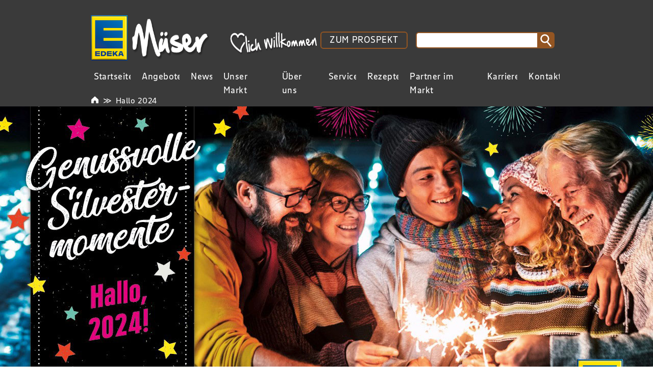

--- FILE ---
content_type: text/html; charset=UTF-8
request_url: https://edeka-mueser.de/hallo-2024/
body_size: 9872
content:


<!DOCTYPE HTML>

<html lang="de">


<head>
    <title>EDEKA Müser | Hallo 2024</title>

    <meta charset="UTF-8">
    <meta name="viewport" content="width=device-width, initial-scale=1.0">
    <meta http-equiv="X-UA-Compatible" content="IE=Edge, chrome=1">
    <meta http-equiv="content-language" content="de">

    <script>
        //noinspection JSUnusedLocalSymbols
        var config = {
            contentBaseUrl: "https://edeka-mueser.de/wp-content"
        };
    </script>

            <script>
            var _paq = _paq || [];
            /* tracker methods like "setCustomDimension" should be called before "trackPageView" */
            _paq.push(["setCookieDomain", "*.edeka-mueser.de"]);
            _paq.push(["setDomains", ["*.edeka-mueser.de"]]);
            _paq.push(["requireCookieConsent"]);
            _paq.push(['trackPageView']);
            _paq.push(['enableLinkTracking']);
            (function() {
            var u="https://analytics.smp-it-media.de/";
            _paq.push(['setTrackerUrl', u+'matomo.php']);
                _paq.push(['setSiteId', '43']);
            var d=document, g=d.createElement('script'), s=d.getElementsByTagName('script')[0];
            g.type='text/javascript'; g.async=true; g.defer=true; g.src=u+'matomo.js'; s.parentNode.insertBefore(g,s);
            })();
        </script>
    
        <meta name='robots' content='index, follow, max-image-preview:large, max-snippet:-1, max-video-preview:-1' />
	<style>img:is([sizes="auto" i], [sizes^="auto," i]) { contain-intrinsic-size: 3000px 1500px }</style>
	
	<!-- This site is optimized with the Yoast SEO plugin v26.0 - https://yoast.com/wordpress/plugins/seo/ -->
	<link rel="canonical" href="https://edeka-mueser.de/hallo-2024/" />
	<meta property="og:locale" content="de_DE" />
	<meta property="og:type" content="article" />
	<meta property="og:title" content="Hallo 2024 - EDEKA Müser" />
	<meta property="og:description" content="Wir wünschen Ihnen einen guten Rutsch in ein glückliches Neues Jahr! Ihr EDEKA Team" />
	<meta property="og:url" content="https://edeka-mueser.de/hallo-2024/" />
	<meta property="og:site_name" content="EDEKA Müser" />
	<meta property="article:published_time" content="2023-12-22T08:38:26+00:00" />
	<meta name="twitter:card" content="summary_large_image" />
	<script type="application/ld+json" class="yoast-schema-graph">{"@context":"https://schema.org","@graph":[{"@type":"WebPage","@id":"https://edeka-mueser.de/hallo-2024/","url":"https://edeka-mueser.de/hallo-2024/","name":"Hallo 2024 - EDEKA Müser","isPartOf":{"@id":"https://edeka-mueser.de/#website"},"primaryImageOfPage":{"@id":"https://edeka-mueser.de/hallo-2024/#primaryimage"},"image":{"@id":"https://edeka-mueser.de/hallo-2024/#primaryimage"},"thumbnailUrl":"https://edeka-mueser.de/wp-content/uploads/2023/12/edeka_silvester_2023.jpg","datePublished":"2023-12-22T08:38:26+00:00","author":{"@id":""},"breadcrumb":{"@id":"https://edeka-mueser.de/hallo-2024/#breadcrumb"},"inLanguage":"de","potentialAction":[{"@type":"ReadAction","target":["https://edeka-mueser.de/hallo-2024/"]}]},{"@type":"ImageObject","inLanguage":"de","@id":"https://edeka-mueser.de/hallo-2024/#primaryimage","url":"https://edeka-mueser.de/wp-content/uploads/2023/12/edeka_silvester_2023.jpg","contentUrl":"https://edeka-mueser.de/wp-content/uploads/2023/12/edeka_silvester_2023.jpg","width":1280,"height":640,"caption":"Hallo 2024"},{"@type":"BreadcrumbList","@id":"https://edeka-mueser.de/hallo-2024/#breadcrumb","itemListElement":[{"@type":"ListItem","position":1,"name":"Startseite","item":"https://mueser.staging-smp.de/"},{"@type":"ListItem","position":2,"name":"News","item":"https://mueser.staging-smp.de/news/"},{"@type":"ListItem","position":3,"name":"Hallo 2024"}]},{"@type":"WebSite","@id":"https://edeka-mueser.de/#website","url":"https://edeka-mueser.de/","name":"EDEKA Müser","description":"Ihr Frischemarkt in Moers","potentialAction":[{"@type":"SearchAction","target":{"@type":"EntryPoint","urlTemplate":"https://edeka-mueser.de/?s={search_term_string}"},"query-input":{"@type":"PropertyValueSpecification","valueRequired":true,"valueName":"search_term_string"}}],"inLanguage":"de"}]}</script>
	<!-- / Yoast SEO plugin. -->


<script type="text/javascript">
/* <![CDATA[ */
window._wpemojiSettings = {"baseUrl":"https:\/\/s.w.org\/images\/core\/emoji\/16.0.1\/72x72\/","ext":".png","svgUrl":"https:\/\/s.w.org\/images\/core\/emoji\/16.0.1\/svg\/","svgExt":".svg","source":{"concatemoji":"https:\/\/edeka-mueser.de\/wp-includes\/js\/wp-emoji-release.min.js?ver=6.8.3"}};
/*! This file is auto-generated */
!function(s,n){var o,i,e;function c(e){try{var t={supportTests:e,timestamp:(new Date).valueOf()};sessionStorage.setItem(o,JSON.stringify(t))}catch(e){}}function p(e,t,n){e.clearRect(0,0,e.canvas.width,e.canvas.height),e.fillText(t,0,0);var t=new Uint32Array(e.getImageData(0,0,e.canvas.width,e.canvas.height).data),a=(e.clearRect(0,0,e.canvas.width,e.canvas.height),e.fillText(n,0,0),new Uint32Array(e.getImageData(0,0,e.canvas.width,e.canvas.height).data));return t.every(function(e,t){return e===a[t]})}function u(e,t){e.clearRect(0,0,e.canvas.width,e.canvas.height),e.fillText(t,0,0);for(var n=e.getImageData(16,16,1,1),a=0;a<n.data.length;a++)if(0!==n.data[a])return!1;return!0}function f(e,t,n,a){switch(t){case"flag":return n(e,"\ud83c\udff3\ufe0f\u200d\u26a7\ufe0f","\ud83c\udff3\ufe0f\u200b\u26a7\ufe0f")?!1:!n(e,"\ud83c\udde8\ud83c\uddf6","\ud83c\udde8\u200b\ud83c\uddf6")&&!n(e,"\ud83c\udff4\udb40\udc67\udb40\udc62\udb40\udc65\udb40\udc6e\udb40\udc67\udb40\udc7f","\ud83c\udff4\u200b\udb40\udc67\u200b\udb40\udc62\u200b\udb40\udc65\u200b\udb40\udc6e\u200b\udb40\udc67\u200b\udb40\udc7f");case"emoji":return!a(e,"\ud83e\udedf")}return!1}function g(e,t,n,a){var r="undefined"!=typeof WorkerGlobalScope&&self instanceof WorkerGlobalScope?new OffscreenCanvas(300,150):s.createElement("canvas"),o=r.getContext("2d",{willReadFrequently:!0}),i=(o.textBaseline="top",o.font="600 32px Arial",{});return e.forEach(function(e){i[e]=t(o,e,n,a)}),i}function t(e){var t=s.createElement("script");t.src=e,t.defer=!0,s.head.appendChild(t)}"undefined"!=typeof Promise&&(o="wpEmojiSettingsSupports",i=["flag","emoji"],n.supports={everything:!0,everythingExceptFlag:!0},e=new Promise(function(e){s.addEventListener("DOMContentLoaded",e,{once:!0})}),new Promise(function(t){var n=function(){try{var e=JSON.parse(sessionStorage.getItem(o));if("object"==typeof e&&"number"==typeof e.timestamp&&(new Date).valueOf()<e.timestamp+604800&&"object"==typeof e.supportTests)return e.supportTests}catch(e){}return null}();if(!n){if("undefined"!=typeof Worker&&"undefined"!=typeof OffscreenCanvas&&"undefined"!=typeof URL&&URL.createObjectURL&&"undefined"!=typeof Blob)try{var e="postMessage("+g.toString()+"("+[JSON.stringify(i),f.toString(),p.toString(),u.toString()].join(",")+"));",a=new Blob([e],{type:"text/javascript"}),r=new Worker(URL.createObjectURL(a),{name:"wpTestEmojiSupports"});return void(r.onmessage=function(e){c(n=e.data),r.terminate(),t(n)})}catch(e){}c(n=g(i,f,p,u))}t(n)}).then(function(e){for(var t in e)n.supports[t]=e[t],n.supports.everything=n.supports.everything&&n.supports[t],"flag"!==t&&(n.supports.everythingExceptFlag=n.supports.everythingExceptFlag&&n.supports[t]);n.supports.everythingExceptFlag=n.supports.everythingExceptFlag&&!n.supports.flag,n.DOMReady=!1,n.readyCallback=function(){n.DOMReady=!0}}).then(function(){return e}).then(function(){var e;n.supports.everything||(n.readyCallback(),(e=n.source||{}).concatemoji?t(e.concatemoji):e.wpemoji&&e.twemoji&&(t(e.twemoji),t(e.wpemoji)))}))}((window,document),window._wpemojiSettings);
/* ]]> */
</script>
<style id='wp-emoji-styles-inline-css' type='text/css'>

	img.wp-smiley, img.emoji {
		display: inline !important;
		border: none !important;
		box-shadow: none !important;
		height: 1em !important;
		width: 1em !important;
		margin: 0 0.07em !important;
		vertical-align: -0.1em !important;
		background: none !important;
		padding: 0 !important;
	}
</style>
<link rel='stylesheet' id='wp-block-library-css' href='https://edeka-mueser.de/wp-includes/css/dist/block-library/style.min.css?ver=6.8.3' type='text/css' media='all' />
<style id='classic-theme-styles-inline-css' type='text/css'>
/*! This file is auto-generated */
.wp-block-button__link{color:#fff;background-color:#32373c;border-radius:9999px;box-shadow:none;text-decoration:none;padding:calc(.667em + 2px) calc(1.333em + 2px);font-size:1.125em}.wp-block-file__button{background:#32373c;color:#fff;text-decoration:none}
</style>
<link rel='stylesheet' id='slick-css-css' href='https://edeka-mueser.de/wp-content/plugins/smp-plugin/assets/3rd-party/slick/slick.css?ver=6.8.3' type='text/css' media='all' />
<link rel='stylesheet' id='slick-custom-css' href='https://edeka-mueser.de/wp-content/plugins/smp-plugin/sources/SMP/Platform/Blocks/Slider/src/slick-custom.css?ver=6.8.3' type='text/css' media='all' />
<style id='global-styles-inline-css' type='text/css'>
:root{--wp--preset--aspect-ratio--square: 1;--wp--preset--aspect-ratio--4-3: 4/3;--wp--preset--aspect-ratio--3-4: 3/4;--wp--preset--aspect-ratio--3-2: 3/2;--wp--preset--aspect-ratio--2-3: 2/3;--wp--preset--aspect-ratio--16-9: 16/9;--wp--preset--aspect-ratio--9-16: 9/16;--wp--preset--color--black: #000000;--wp--preset--color--cyan-bluish-gray: #abb8c3;--wp--preset--color--white: #ffffff;--wp--preset--color--pale-pink: #f78da7;--wp--preset--color--vivid-red: #cf2e2e;--wp--preset--color--luminous-vivid-orange: #ff6900;--wp--preset--color--luminous-vivid-amber: #fcb900;--wp--preset--color--light-green-cyan: #7bdcb5;--wp--preset--color--vivid-green-cyan: #00d084;--wp--preset--color--pale-cyan-blue: #8ed1fc;--wp--preset--color--vivid-cyan-blue: #0693e3;--wp--preset--color--vivid-purple: #9b51e0;--wp--preset--gradient--vivid-cyan-blue-to-vivid-purple: linear-gradient(135deg,rgba(6,147,227,1) 0%,rgb(155,81,224) 100%);--wp--preset--gradient--light-green-cyan-to-vivid-green-cyan: linear-gradient(135deg,rgb(122,220,180) 0%,rgb(0,208,130) 100%);--wp--preset--gradient--luminous-vivid-amber-to-luminous-vivid-orange: linear-gradient(135deg,rgba(252,185,0,1) 0%,rgba(255,105,0,1) 100%);--wp--preset--gradient--luminous-vivid-orange-to-vivid-red: linear-gradient(135deg,rgba(255,105,0,1) 0%,rgb(207,46,46) 100%);--wp--preset--gradient--very-light-gray-to-cyan-bluish-gray: linear-gradient(135deg,rgb(238,238,238) 0%,rgb(169,184,195) 100%);--wp--preset--gradient--cool-to-warm-spectrum: linear-gradient(135deg,rgb(74,234,220) 0%,rgb(151,120,209) 20%,rgb(207,42,186) 40%,rgb(238,44,130) 60%,rgb(251,105,98) 80%,rgb(254,248,76) 100%);--wp--preset--gradient--blush-light-purple: linear-gradient(135deg,rgb(255,206,236) 0%,rgb(152,150,240) 100%);--wp--preset--gradient--blush-bordeaux: linear-gradient(135deg,rgb(254,205,165) 0%,rgb(254,45,45) 50%,rgb(107,0,62) 100%);--wp--preset--gradient--luminous-dusk: linear-gradient(135deg,rgb(255,203,112) 0%,rgb(199,81,192) 50%,rgb(65,88,208) 100%);--wp--preset--gradient--pale-ocean: linear-gradient(135deg,rgb(255,245,203) 0%,rgb(182,227,212) 50%,rgb(51,167,181) 100%);--wp--preset--gradient--electric-grass: linear-gradient(135deg,rgb(202,248,128) 0%,rgb(113,206,126) 100%);--wp--preset--gradient--midnight: linear-gradient(135deg,rgb(2,3,129) 0%,rgb(40,116,252) 100%);--wp--preset--font-size--small: 13px;--wp--preset--font-size--medium: 20px;--wp--preset--font-size--large: 36px;--wp--preset--font-size--x-large: 42px;--wp--preset--spacing--20: 0.44rem;--wp--preset--spacing--30: 0.67rem;--wp--preset--spacing--40: 1rem;--wp--preset--spacing--50: 1.5rem;--wp--preset--spacing--60: 2.25rem;--wp--preset--spacing--70: 3.38rem;--wp--preset--spacing--80: 5.06rem;--wp--preset--shadow--natural: 6px 6px 9px rgba(0, 0, 0, 0.2);--wp--preset--shadow--deep: 12px 12px 50px rgba(0, 0, 0, 0.4);--wp--preset--shadow--sharp: 6px 6px 0px rgba(0, 0, 0, 0.2);--wp--preset--shadow--outlined: 6px 6px 0px -3px rgba(255, 255, 255, 1), 6px 6px rgba(0, 0, 0, 1);--wp--preset--shadow--crisp: 6px 6px 0px rgba(0, 0, 0, 1);}:where(.is-layout-flex){gap: 0.5em;}:where(.is-layout-grid){gap: 0.5em;}body .is-layout-flex{display: flex;}.is-layout-flex{flex-wrap: wrap;align-items: center;}.is-layout-flex > :is(*, div){margin: 0;}body .is-layout-grid{display: grid;}.is-layout-grid > :is(*, div){margin: 0;}:where(.wp-block-columns.is-layout-flex){gap: 2em;}:where(.wp-block-columns.is-layout-grid){gap: 2em;}:where(.wp-block-post-template.is-layout-flex){gap: 1.25em;}:where(.wp-block-post-template.is-layout-grid){gap: 1.25em;}.has-black-color{color: var(--wp--preset--color--black) !important;}.has-cyan-bluish-gray-color{color: var(--wp--preset--color--cyan-bluish-gray) !important;}.has-white-color{color: var(--wp--preset--color--white) !important;}.has-pale-pink-color{color: var(--wp--preset--color--pale-pink) !important;}.has-vivid-red-color{color: var(--wp--preset--color--vivid-red) !important;}.has-luminous-vivid-orange-color{color: var(--wp--preset--color--luminous-vivid-orange) !important;}.has-luminous-vivid-amber-color{color: var(--wp--preset--color--luminous-vivid-amber) !important;}.has-light-green-cyan-color{color: var(--wp--preset--color--light-green-cyan) !important;}.has-vivid-green-cyan-color{color: var(--wp--preset--color--vivid-green-cyan) !important;}.has-pale-cyan-blue-color{color: var(--wp--preset--color--pale-cyan-blue) !important;}.has-vivid-cyan-blue-color{color: var(--wp--preset--color--vivid-cyan-blue) !important;}.has-vivid-purple-color{color: var(--wp--preset--color--vivid-purple) !important;}.has-black-background-color{background-color: var(--wp--preset--color--black) !important;}.has-cyan-bluish-gray-background-color{background-color: var(--wp--preset--color--cyan-bluish-gray) !important;}.has-white-background-color{background-color: var(--wp--preset--color--white) !important;}.has-pale-pink-background-color{background-color: var(--wp--preset--color--pale-pink) !important;}.has-vivid-red-background-color{background-color: var(--wp--preset--color--vivid-red) !important;}.has-luminous-vivid-orange-background-color{background-color: var(--wp--preset--color--luminous-vivid-orange) !important;}.has-luminous-vivid-amber-background-color{background-color: var(--wp--preset--color--luminous-vivid-amber) !important;}.has-light-green-cyan-background-color{background-color: var(--wp--preset--color--light-green-cyan) !important;}.has-vivid-green-cyan-background-color{background-color: var(--wp--preset--color--vivid-green-cyan) !important;}.has-pale-cyan-blue-background-color{background-color: var(--wp--preset--color--pale-cyan-blue) !important;}.has-vivid-cyan-blue-background-color{background-color: var(--wp--preset--color--vivid-cyan-blue) !important;}.has-vivid-purple-background-color{background-color: var(--wp--preset--color--vivid-purple) !important;}.has-black-border-color{border-color: var(--wp--preset--color--black) !important;}.has-cyan-bluish-gray-border-color{border-color: var(--wp--preset--color--cyan-bluish-gray) !important;}.has-white-border-color{border-color: var(--wp--preset--color--white) !important;}.has-pale-pink-border-color{border-color: var(--wp--preset--color--pale-pink) !important;}.has-vivid-red-border-color{border-color: var(--wp--preset--color--vivid-red) !important;}.has-luminous-vivid-orange-border-color{border-color: var(--wp--preset--color--luminous-vivid-orange) !important;}.has-luminous-vivid-amber-border-color{border-color: var(--wp--preset--color--luminous-vivid-amber) !important;}.has-light-green-cyan-border-color{border-color: var(--wp--preset--color--light-green-cyan) !important;}.has-vivid-green-cyan-border-color{border-color: var(--wp--preset--color--vivid-green-cyan) !important;}.has-pale-cyan-blue-border-color{border-color: var(--wp--preset--color--pale-cyan-blue) !important;}.has-vivid-cyan-blue-border-color{border-color: var(--wp--preset--color--vivid-cyan-blue) !important;}.has-vivid-purple-border-color{border-color: var(--wp--preset--color--vivid-purple) !important;}.has-vivid-cyan-blue-to-vivid-purple-gradient-background{background: var(--wp--preset--gradient--vivid-cyan-blue-to-vivid-purple) !important;}.has-light-green-cyan-to-vivid-green-cyan-gradient-background{background: var(--wp--preset--gradient--light-green-cyan-to-vivid-green-cyan) !important;}.has-luminous-vivid-amber-to-luminous-vivid-orange-gradient-background{background: var(--wp--preset--gradient--luminous-vivid-amber-to-luminous-vivid-orange) !important;}.has-luminous-vivid-orange-to-vivid-red-gradient-background{background: var(--wp--preset--gradient--luminous-vivid-orange-to-vivid-red) !important;}.has-very-light-gray-to-cyan-bluish-gray-gradient-background{background: var(--wp--preset--gradient--very-light-gray-to-cyan-bluish-gray) !important;}.has-cool-to-warm-spectrum-gradient-background{background: var(--wp--preset--gradient--cool-to-warm-spectrum) !important;}.has-blush-light-purple-gradient-background{background: var(--wp--preset--gradient--blush-light-purple) !important;}.has-blush-bordeaux-gradient-background{background: var(--wp--preset--gradient--blush-bordeaux) !important;}.has-luminous-dusk-gradient-background{background: var(--wp--preset--gradient--luminous-dusk) !important;}.has-pale-ocean-gradient-background{background: var(--wp--preset--gradient--pale-ocean) !important;}.has-electric-grass-gradient-background{background: var(--wp--preset--gradient--electric-grass) !important;}.has-midnight-gradient-background{background: var(--wp--preset--gradient--midnight) !important;}.has-small-font-size{font-size: var(--wp--preset--font-size--small) !important;}.has-medium-font-size{font-size: var(--wp--preset--font-size--medium) !important;}.has-large-font-size{font-size: var(--wp--preset--font-size--large) !important;}.has-x-large-font-size{font-size: var(--wp--preset--font-size--x-large) !important;}
:where(.wp-block-post-template.is-layout-flex){gap: 1.25em;}:where(.wp-block-post-template.is-layout-grid){gap: 1.25em;}
:where(.wp-block-columns.is-layout-flex){gap: 2em;}:where(.wp-block-columns.is-layout-grid){gap: 2em;}
:root :where(.wp-block-pullquote){font-size: 1.5em;line-height: 1.6;}
</style>
<link rel='stylesheet' id='reset-css' href='https://edeka-mueser.de/wp-content/plugins/smp-plugin/assets/3rd-party/reset/reset.min.css' type='text/css' media='all' />
<link rel='stylesheet' id='smp-theme-base-css-css' href='https://edeka-mueser.de/wp-content/plugins/smp-plugin/assets/css/theme-base.css' type='text/css' media='all' />
<link rel='stylesheet' id='pageflip5-css-css' href='https://edeka-mueser.de/wp-content/plugins/smp-plugin/assets/3rd-party/pageflip5/pageflip5.css' type='text/css' media='all' />
<link rel='stylesheet' id='flyer-browser-css-css' href='https://edeka-mueser.de/wp-content/compiled-assets/smp-theme-modern/flyer-browser-css.1761219069.css' type='text/css' media='all' />
<link rel='stylesheet' id='dropdown-menu-css-css' href='https://edeka-mueser.de/wp-content/compiled-assets/smp-theme-modern/dropdown-menu-css.1761219069.css' type='text/css' media='all' />
<link rel='stylesheet' id='flyers-thumbnail-css-css' href='https://edeka-mueser.de/wp-content/compiled-assets/smp-theme-modern/flyers-thumbnail-css.1761219069.css' type='text/css' media='all' />
<link rel='stylesheet' id='store-special-opening-css-css' href='https://edeka-mueser.de/wp-content/compiled-assets/smp-theme-modern/store-special-opening-css.1761219069.css' type='text/css' media='all' />
<link rel='stylesheet' id='newsletter-form-css-css' href='https://edeka-mueser.de/wp-content/compiled-assets/smp-theme-modern/newsletter-form-css.1761219069.css' type='text/css' media='all' />
<link rel='stylesheet' id='stores-list-css-css' href='https://edeka-mueser.de/wp-content/compiled-assets/smp-theme-modern/stores-list-css.1761219069.css' type='text/css' media='all' />
<link rel='stylesheet' id='post-images-bar-css-css' href='https://edeka-mueser.de/wp-content/compiled-assets/smp-theme-modern/post-images-bar-css.1761219069.css' type='text/css' media='all' />
<link rel='stylesheet' id='smp-theme-modern-css-css' href='https://edeka-mueser.de/wp-content/compiled-assets/smp-theme-modern/smp-theme-modern-css.1761219069.css' type='text/css' media='all' />
<link rel='stylesheet' id='breadcrumbs-css-css' href='https://edeka-mueser.de/wp-content/compiled-assets/smp-theme-modern/breadcrumbs-css.1761219069.css' type='text/css' media='all' />
<link rel='stylesheet' id='js-offcanvas-css-css' href='https://edeka-mueser.de/wp-content/plugins/smp-plugin/assets/3rd-party/js-offcanvas/js-offcanvas.css' type='text/css' media='all' />
<script type="text/javascript" src="https://edeka-mueser.de/wp-content/plugins/smp-plugin/vendor/components/jquery/jquery.min.js" id="jquery-js"></script>
<script type="text/javascript" src="https://edeka-mueser.de/wp-content/plugins/smp-plugin/assets/3rd-party/slick/slick.js?ver=6.8.3" id="slick-js-js"></script>
<script type="text/javascript" src="https://edeka-mueser.de/wp-content/plugins/smp-plugin/sources/SMP/Platform/Blocks/Slider/src/addSlick.js?ver=6.8.3" id="slick-js"></script>
<script type="text/javascript" id="newsletter-subscribe-script-js-extra">
/* <![CDATA[ */
var newsletter_subscribe = {"nonce":"c012464c05"};
/* ]]> */
</script>
<script type="text/javascript" src="https://edeka-mueser.de/wp-content/plugins/smp-plugin/sources/SMP/Platform/Routines/Core/assets/js/newsletter-subscribe.js?ver=6.8.3" id="newsletter-subscribe-script-js"></script>
<script type="text/javascript" src="https://edeka-mueser.de/wp-content/plugins/smp-plugin/sources/SMP/Platform/Routines/Core/assets/js/pagination-loadmore.js?ver=6.8.3" id="pagination-loadmore-script-js"></script>
<link rel="https://api.w.org/" href="https://edeka-mueser.de/wp-json/" /><link rel="alternate" title="JSON" type="application/json" href="https://edeka-mueser.de/wp-json/wp/v2/posts/2170" /><link rel="EditURI" type="application/rsd+xml" title="RSD" href="https://edeka-mueser.de/xmlrpc.php?rsd" />
<meta name="generator" content="WordPress 6.8.3" />
<link rel='shortlink' href='https://edeka-mueser.de/?p=2170' />
<link rel="alternate" title="oEmbed (JSON)" type="application/json+oembed" href="https://edeka-mueser.de/wp-json/oembed/1.0/embed?url=https%3A%2F%2Fedeka-mueser.de%2Fhallo-2024%2F" />
<link rel="alternate" title="oEmbed (XML)" type="text/xml+oembed" href="https://edeka-mueser.de/wp-json/oembed/1.0/embed?url=https%3A%2F%2Fedeka-mueser.de%2Fhallo-2024%2F&#038;format=xml" />
<meta name="generator" content="Elementor 3.32.4; features: e_font_icon_svg, additional_custom_breakpoints; settings: css_print_method-external, google_font-enabled, font_display-swap">
			<style>
				.e-con.e-parent:nth-of-type(n+4):not(.e-lazyloaded):not(.e-no-lazyload),
				.e-con.e-parent:nth-of-type(n+4):not(.e-lazyloaded):not(.e-no-lazyload) * {
					background-image: none !important;
				}
				@media screen and (max-height: 1024px) {
					.e-con.e-parent:nth-of-type(n+3):not(.e-lazyloaded):not(.e-no-lazyload),
					.e-con.e-parent:nth-of-type(n+3):not(.e-lazyloaded):not(.e-no-lazyload) * {
						background-image: none !important;
					}
				}
				@media screen and (max-height: 640px) {
					.e-con.e-parent:nth-of-type(n+2):not(.e-lazyloaded):not(.e-no-lazyload),
					.e-con.e-parent:nth-of-type(n+2):not(.e-lazyloaded):not(.e-no-lazyload) * {
						background-image: none !important;
					}
				}
			</style>
			<link rel="icon" href="https://edeka-mueser.de/wp-content/uploads/2025/09/Edeka_Favicon-295x300.png" sizes="32x32" />
<link rel="icon" href="https://edeka-mueser.de/wp-content/uploads/2025/09/Edeka_Favicon-320x320.png" sizes="192x192" />
<link rel="apple-touch-icon" href="https://edeka-mueser.de/wp-content/uploads/2025/09/Edeka_Favicon-320x320.png" />
<meta name="msapplication-TileImage" content="https://edeka-mueser.de/wp-content/uploads/2025/09/Edeka_Favicon-320x320.png" />
</head>

<body>


<div id="flyer-browser-error-overlay">Es konnten keine Daten geladen werden</div>

<script id="component-flyer-browser-template" type="text/html">
    <div id="component-flyer-browser"
         data-labels='{"527-1":""}'
         data-pdf-link-urls='{"527-1":"https:\/\/media.smp-it-media.de\/flyers\/527-1\/pdf?year=2025&week=48&filename=EDEKA M\u00fcser -  - KW48.pdf"}'
         data-dimensions='{"527-1":"1104x1600"}'>
        <div id="component-flyer-browser-top">
            <div id="component-flyer-browser-top-logos">
                                    <div id="component-flyer-browser-top-logos-supermarket">
                        <img src="https://edeka-mueser.de/wp-content/uploads/2018/04/EDEKA_Logo_136px.png" alt="EDEKA Müser">
                    </div>
                
                                    <div id="component-flyer-browser-top-logos-client">
                        <img src="https://edeka-mueser.de/wp-content/uploads/2018/04/Schriftzug-V2.png" alt="EDEKA Müser">
                    </div>
                            </div>
            <div id="component-flyer-browser-top-texts">
                <p id="component-flyer-browser-top-store-title">
                    EDEKA Müser                </p>
                <p id="component-flyer-browser-top-flyer-title"></p>
                <p id="component-flyer-browser-top-validity">
                    Angebote vom 24.11. - 29.11.2025                </p>
            </div>
            <a id="component-flyer-browser-top-close" title="Schließen">
                <svg version="1.1" xmlns="http://www.w3.org/2000/svg" width="35px" height="35px">
                    <line x1="4.5" y1="3.6" x2="30.8" y2="31"></line>
                    <line x1="3.6" y1="30.4" x2="31.7" y2="4.2"></line>
                </svg>
            </a>
        </div>
        <div id="component-flyer-browser-content"></div>
        <div id="component-flyer-browser-bottom">
            <div id="component-flyer-browser-bottom-left">
                <a id="b-thumbs" title="Inhalt" class="button">
                    <svg version="1.1" xmlns="http://www.w3.org/2000/svg" width="35px" height="35px">
                        <rect x="2.5" y="2.7" width="13.2" height="13.2"></rect>
                        <rect x="2.5" y="19.2" width="13.2" height="13.2"></rect>
                        <rect x="19.1" y="2.7" width="13.2" height="13.2"></rect>
                        <rect x="19.1" y="19.2" width="13.2" height="13.2"></rect>
                    </svg>
                </a>
            </div>
            <div id="component-flyer-browser-bottom-middle">
                <a id="b-first" title="Erste Seite" class="button pf-disabled">
                    <svg version="1.1" xmlns="http://www.w3.org/2000/svg" width="35px" height="35px">
                        <line class="round-line-cap" x1="9.7" y1="3.8" x2="9.7" y2="31"></line>
                        <polyline class="round-line-cap" points="27,4 15,17 26,31 "></polyline>
                    </svg>
                </a>
                <a id="b-prev" title="Vorherige Seite" class="button pf-disabled">
                    <svg version="1.1" xmlns="http://www.w3.org/2000/svg" width="35px" height="35px">
                        <polyline class="round-line-cap" points="23,4 11,17 22,31 "></polyline>
                    </svg>
                </a>
                <p id="pf-pagerin">Laden...</p>
                <a id="b-next" title="Nächste Seite" class="button">
                    <svg version="1.1" xmlns="http://www.w3.org/2000/svg" width="35px" height="35px">
                        <polyline class="round-line-cap" points="11,31 23,18 12,4 "></polyline>
                    </svg>
                </a>
                <a id="b-last" title="Letzte Seite" class="button">
                    <svg version="1.1" xmlns="http://www.w3.org/2000/svg" width="35px" height="35px">
                        <line class="round-line-cap" x1="25" y1="31" x2="25" y2="3.8"></line>
                        <polyline class="round-line-cap" points="7.7,30.8 19.7,17.8 8.7,3.8 "></polyline>
                    </svg>
                </a>
            </div>
            <div id="component-flyer-browser-bottom-right">
                <a id="b-zoomin" title="Vergrößern" class="button">
                    <svg version="1.1" xmlns="http://www.w3.org/2000/svg" width="35px" height="35px">
                        <circle cx="17.4" cy="17.4" r="15.3"></circle>
                        <line class="round-line-cap" x1="6.5" y1="17" x2="29" y2="17"></line>
                        <line class="round-line-cap" x1="17.6" y1="6.1" x2="17.6" y2="28.6"></line>
                    </svg>
                </a>
                <a id="b-zoomout" title="Verkleinern" class="button" style="display: none;">
                    <svg version="1.1" xmlns="http://www.w3.org/2000/svg" width="35px" height="35px">
                        <circle cx="17.4" cy="17.4" r="15.3"></circle>
                        <line class="round-line-cap" x1="6.5" y1="17" x2="29" y2="17"></line>
                    </svg>
                </a>
                <a id="b-download" title="Als PDF herunterladen" class="button">
                    <svg version="1.1" width="35px" height="35px">
                        <polyline class="round-line-cap" points="10.3,20.8 17.4,29.4 24.3,20.7"></polyline>
                        <line class="round-line-cap" x1="17.3" y1="2.7" x2="17.3" y2="28"></line>
                        <line class="round-line-cap" x1="4.2" y1="32.5" x2="31" y2="32.5"></line>
                        <line class="round-line-cap" x1="3.8" y1="28.7" x2="3.8" y2="32.2"></line>
                        <line class="round-line-cap" x1="31" y1="28.8" x2="31" y2="32.3"></line>
                    </svg>
                </a>
            </div>
        </div>
    </div>
</script>

<div id="component-flyer-browser-container"></div>

<div id="component-container">
    <header id="component-header">
        <div id="component-header-top">
            <div id="component-header-logos">
                                    <a id="component-header-logos-supermarket"
                       href="https://edeka-mueser.de"
                       rel="home">
                        <img src="https://edeka-mueser.de/wp-content/uploads/2018/04/EDEKA_Logo_136px.png">
                    </a>
                                <a id="component-header-logos-client"
                   href="https://edeka-mueser.de"
                   rel="home">
                    <img src="https://edeka-mueser.de/wp-content/uploads/2018/04/Schriftzug-V2.png">
                </a>
            </div>
            <div id="component-header-main">
                <div id="component-header-actions">
                                        <div id="component-header-actions-cta">
                        <a href="https://edeka-mueser.de/angebote/">ZUM PROSPEKT</a>                    </div>
                                        <div id="component-header-actions-search">
                        <form role="search" 
      method="get" 
      id="searchform" 
      class="searchform" 
      action="https://edeka-mueser.de/">
<input type="text" class="searchform-inputfield" value="" name="s" id="s" />
<button type="button" class="searchform-submitbutton" id="search-submit-button">
    <svg width="27px" height="27px" viewBox="0 0 100 100" xmlns="http://www.w3.org/2000/svg">
        <circle cx="33" cy="33" r="27" fill="transparent" stroke-width="10" />
        <line x1="52" y1="58" x2="78" y2="89" stroke-width="10" />
    </svg>
</button>
</form>
<script>    
    document.getElementById('search-submit-button').addEventListener('click', (event) => {
        if($('#s').is(':hidden')) {
            $('#s').addClass('searchform-inputfield-mobile-visible');
            $('#search-submit-button').addClass('searchform-submitbutton-mobile-visible');
            $('#s').show();
            $('#component-header-actions-cta').hide();
        } else {
            $('#searchform').submit();
        }
    });
</script>                    </div>
                    <div id="component-header-actions-socialmedia">
                        
                    </div>
                </div>
            </div>
        </div>
        <div id="component-header-menu">
            
<div id="component-menu-container">
    <div id="component-menu-compact-header">
        <p id="component-menu-compact-header-title">
            Hallo 2024        </p>
        <div id="component-menu-compact-header-trigger">
            <svg width="48" height="48">
    <rect x="5" y="6" width="40" height="3"></rect>
    <rect x="5" y="22" width="40" height="3"></rect>
    <rect x="5" y="38" width="40" height="3"></rect>
</svg>
        </div>
    </div>
    <nav id="component-menu" role="navigation">
        <ul id="menu-menue" class=""><li id="menu-item-1142" class="menu-item menu-item-type-post_type menu-item-object-page menu-item-home menu-item-1142"><a href="https://edeka-mueser.de/"><p class="menu-item-title">Startseite</p></a></li>
<li id="menu-item-1286" class="menu-item menu-item-type-post_type menu-item-object-page menu-item-1286"><a href="https://edeka-mueser.de/angebote/"><p class="menu-item-title">Angebote</p></a></li>
<li id="menu-item-1146" class="menu-item menu-item-type-post_type menu-item-object-page current_page_parent menu-item-1146"><a href="https://edeka-mueser.de/news/"><p class="menu-item-title">News</p></a></li>
<li id="menu-item-1283" class="menu-item menu-item-type-post_type menu-item-object-store menu-item-1283"><a href="https://edeka-mueser.de/markt/edeka-mueser/"><p class="menu-item-title">Unser Markt</p></a></li>
<li id="menu-item-1153" class="menu-item menu-item-type-post_type menu-item-object-page menu-item-1153"><a href="https://edeka-mueser.de/ueber-uns/"><p class="menu-item-title">Über uns</p></a></li>
<li id="menu-item-1150" class="menu-item menu-item-type-post_type menu-item-object-page menu-item-has-children menu-item-1150"><a href="https://edeka-mueser.de/plattenservice/"><p class="menu-item-title has-disclosure-button">Service</p><div class="menu-item-disclosure-button"><svg height="25" width="25">
    <polyline points="6.50,2.00 15.00,11.20 15.00,13.80 6.50,23.00" fill="none" stroke-width="2" />
</svg>
</div></a><ul class="sub-menu" style="display: none;">	<li id="menu-item-1148" class="menu-item menu-item-type-post_type menu-item-object-page menu-item-1148"><a href="https://edeka-mueser.de/plattenservice/"><p class="menu-item-title">Partyservice</p></a></li>
	<li id="menu-item-1152" class="menu-item menu-item-type-post_type menu-item-object-page menu-item-1152"><a href="https://edeka-mueser.de/tagesgerichte/"><p class="menu-item-title">Tagesgerichte</p></a></li>
</ul>
</li>
<li id="menu-item-1149" class="menu-item menu-item-type-post_type menu-item-object-page menu-item-1149"><a href="https://edeka-mueser.de/rezepte/"><p class="menu-item-title">Rezepte</p></a></li>
<li id="menu-item-1147" class="menu-item menu-item-type-post_type menu-item-object-page menu-item-1147"><a href="https://edeka-mueser.de/partner-im-markt/"><p class="menu-item-title">Partner im Markt</p></a></li>
<li id="menu-item-1144" class="menu-item menu-item-type-post_type menu-item-object-page menu-item-has-children menu-item-1144"><a href="https://edeka-mueser.de/stellenangebote-2/"><p class="menu-item-title has-disclosure-button">Karriere</p><div class="menu-item-disclosure-button"><svg height="25" width="25">
    <polyline points="6.50,2.00 15.00,11.20 15.00,13.80 6.50,23.00" fill="none" stroke-width="2" />
</svg>
</div></a><ul class="sub-menu" style="display: none;">	<li id="menu-item-1151" class="menu-item menu-item-type-post_type menu-item-object-page menu-item-1151"><a href="https://edeka-mueser.de/stellenangebote-2/"><p class="menu-item-title">Stellenangebote</p></a></li>
</ul>
</li>
<li id="menu-item-1145" class="menu-item menu-item-type-post_type menu-item-object-page menu-item-1145"><a href="https://edeka-mueser.de/kontakt-2/"><p class="menu-item-title">Kontakt</p></a></li>
</ul>    </nav>
    <div id="component-menu-filler"></div>
</div>
        </div>
                <div id="component-header-breadcrumbs">
            
<ul class="crumbs">
            <li><a href="https://edeka-mueser.de"><?xml version="1.0" encoding="UTF-8"?>
<!DOCTYPE svg PUBLIC "-//W3C//DTD SVG 1.1//EN" "http://www.w3.0rg/Graphics/SVG/1.1/DTD/svgll.dtd">

<svg id="Ebene_1" data-name="Ebene 1" xmlns="http://www.w3.org/2000/svg" viewBox="0 0 500 500">
  <path class="cls-1" d="M264.77,16c-8.25-7.88-21.22-7.88-29.45,0L16.66,225.34c-4.2,4.02-6.58,9.57-6.58,15.38v227.89c0,11.76,9.54,21.3,21.3,21.3h120.95c11.76,0,21.3-9.54,21.3-21.3v-95.08c0-42.1,34.27-76.36,76.41-76.36,20.39,0,39.58,7.93,54,22.34h0c14.41,14.42,22.34,33.59,22.34,54.01v95.08c0,11.76,9.54,21.3,21.3,21.3h120.95c11.76,0,21.3-9.54,21.3-21.3v-227.89c0-5.81-2.38-11.36-6.57-15.38L264.77,16Z" />
</svg>
</a></li>
                <li><a href="https://edeka-mueser.de/hallo-2024/">Hallo 2024</a></li>
    </ul>
            
        </div>
            </header>
    <div id="component-body-container-horizontal">
        <div id="component-body-container-vertical">

<div id="component-body">
    <article id="component-content">
        <div class="component-post-featured-image">
            <img width="1280" height="640" src="https://edeka-mueser.de/wp-content/uploads/2023/12/edeka_silvester_2023.jpg" class="attachment-post-thumbnail size-post-thumbnail wp-post-image" alt="Hallo 2024" decoding="async" srcset="https://edeka-mueser.de/wp-content/uploads/2023/12/edeka_silvester_2023.jpg 1280w, https://edeka-mueser.de/wp-content/uploads/2023/12/edeka_silvester_2023-683x342.jpg 683w, https://edeka-mueser.de/wp-content/uploads/2023/12/edeka_silvester_2023-340x170.jpg 340w" sizes="(max-width: 1280px) 100vw, 1280px" />        </div>
        <div class="component-post-body news-item-body">
            <h1>Hallo 2024</h1>
            <div>
                <p>Wir wünschen Ihnen einen guten Rutsch in ein glückliches Neues Jahr!</p>
<p>Ihr EDEKA Team</p>
            </div>
        </div>
    </article>
</div>


<footer id="component-footer">
    <div id="component-footer-main">
        <div id="component-footer-client-logo">
            <img src="https://edeka-mueser.de/wp-content/uploads/2018/04/Schriftzug-V2.png">
        </div>
        <div id="component-footer-socialmedia">
            
        </div>
        <nav id="component-footer-mainnav">
                    
        </nav>
                    <div id="component-footer-slogan">
                <img src="https://edeka-mueser.de/wp-content/uploads/2025/04/Wir_lieben_Lebensmittel_Logo_weiss_2025.svg">
            </div>
                <nav id="component-footer-menu">
            <ul id="menu-footer" class=""><li id="menu-item-1278" class="menu-item menu-item-type-post_type menu-item-object-page menu-item-1278"><a href="https://edeka-mueser.de/kontakt-2/">Kontakt</a></li>
<li id="menu-item-2368" class="menu-item menu-item-type-post_type menu-item-object-page menu-item-2368"><a href="https://edeka-mueser.de/datenschutz/">Datenschutz</a></li>
<li id="menu-item-2369" class="menu-item menu-item-type-post_type menu-item-object-page menu-item-2369"><a href="https://edeka-mueser.de/angebote/">Angebote</a></li>
<li id="menu-item-2467" class="menu-item menu-item-type-post_type menu-item-object-page menu-item-2467"><a href="https://edeka-mueser.de/impressum/">Impressum</a></li>
</ul>        </nav>
    </div>
</footer>

</div></div></div>
<script type="speculationrules">
{"prefetch":[{"source":"document","where":{"and":[{"href_matches":"\/*"},{"not":{"href_matches":["\/wp-*.php","\/wp-admin\/*","\/wp-content\/uploads\/*","\/wp-content\/*","\/wp-content\/plugins\/*","\/wp-content\/themes\/smp-theme-modern\/*","\/*\\?(.+)"]}},{"not":{"selector_matches":"a[rel~=\"nofollow\"]"}},{"not":{"selector_matches":".no-prefetch, .no-prefetch a"}}]},"eagerness":"conservative"}]}
</script>
			<script>
				const lazyloadRunObserver = () => {
					const lazyloadBackgrounds = document.querySelectorAll( `.e-con.e-parent:not(.e-lazyloaded)` );
					const lazyloadBackgroundObserver = new IntersectionObserver( ( entries ) => {
						entries.forEach( ( entry ) => {
							if ( entry.isIntersecting ) {
								let lazyloadBackground = entry.target;
								if( lazyloadBackground ) {
									lazyloadBackground.classList.add( 'e-lazyloaded' );
								}
								lazyloadBackgroundObserver.unobserve( entry.target );
							}
						});
					}, { rootMargin: '200px 0px 200px 0px' } );
					lazyloadBackgrounds.forEach( ( lazyloadBackground ) => {
						lazyloadBackgroundObserver.observe( lazyloadBackground );
					} );
				};
				const events = [
					'DOMContentLoaded',
					'elementor/lazyload/observe',
				];
				events.forEach( ( event ) => {
					document.addEventListener( event, lazyloadRunObserver );
				} );
			</script>
			<script type="text/javascript" src="https://edeka-mueser.de/wp-includes/js/dist/hooks.min.js?ver=4d63a3d491d11ffd8ac6" id="wp-hooks-js"></script>
<script type="text/javascript" src="https://edeka-mueser.de/wp-includes/js/dist/i18n.min.js?ver=5e580eb46a90c2b997e6" id="wp-i18n-js"></script>
<script type="text/javascript" id="wp-i18n-js-after">
/* <![CDATA[ */
wp.i18n.setLocaleData( { 'text direction\u0004ltr': [ 'ltr' ] } );
/* ]]> */
</script>
<script type="text/javascript" src="https://edeka-mueser.de/wp-content/plugins/contact-form-7/includes/swv/js/index.js?ver=6.1.2" id="swv-js"></script>
<script type="text/javascript" id="contact-form-7-js-translations">
/* <![CDATA[ */
( function( domain, translations ) {
	var localeData = translations.locale_data[ domain ] || translations.locale_data.messages;
	localeData[""].domain = domain;
	wp.i18n.setLocaleData( localeData, domain );
} )( "contact-form-7", {"translation-revision-date":"2025-07-20 09:15:39+0000","generator":"GlotPress\/4.0.1","domain":"messages","locale_data":{"messages":{"":{"domain":"messages","plural-forms":"nplurals=2; plural=n != 1;","lang":"de"},"This contact form is placed in the wrong place.":["Dieses Kontaktformular wurde an der falschen Stelle platziert."],"Error:":["Fehler:"]}},"comment":{"reference":"includes\/js\/index.js"}} );
/* ]]> */
</script>
<script type="text/javascript" id="contact-form-7-js-before">
/* <![CDATA[ */
var wpcf7 = {
    "api": {
        "root": "https:\/\/edeka-mueser.de\/wp-json\/",
        "namespace": "contact-form-7\/v1"
    }
};
/* ]]> */
</script>
<script type="text/javascript" src="https://edeka-mueser.de/wp-content/plugins/contact-form-7/includes/js/index.js?ver=6.1.2" id="contact-form-7-js"></script>
<script type="text/javascript" src="https://edeka-mueser.de/wp-content/plugins/smp-plugin/assets/3rd-party/pageflip5/pageflip5-min.js" id="pageflip5-js-js"></script>
<script type="text/javascript" src="https://edeka-mueser.de/wp-content/plugins/smp-plugin/sources/SMP/Platform/Views/FlyerBrowser/assets/flyer-browser.js" id="flyer-browser-js-js"></script>
<script type="text/javascript" src="https://edeka-mueser.de/wp-content/compiled-assets/smp-theme-modern/dropdown-menu-js.1761219069.js" id="dropdown-menu-js-js"></script>
<script type="text/javascript" src="https://edeka-mueser.de/wp-content/compiled-assets/smp-theme-modern/newsletter-form-js.1761219069.js" id="newsletter-form-js-js"></script>
<script type="text/javascript" src="https://edeka-mueser.de/wp-content/plugins/smp-plugin/assets/3rd-party/js-offcanvas/js-offcanvas.pkgd.min.js" id="js-offcanvas-js-js"></script>

</body></html>

--- FILE ---
content_type: text/css
request_url: https://edeka-mueser.de/wp-content/plugins/smp-plugin/sources/SMP/Platform/Blocks/Slider/src/slick-custom.css?ver=6.8.3
body_size: 94
content:
.slider {
    position: relative;
}

#component-slider img {
    display: block;
    width: 100%;
    height: auto;
}

#component-slider-controls {
    position: absolute;
    top: calc(50% - 1.5rem);
    left: 0;
    z-index: 5;
    display: flex;
    justify-content: space-between;
    width: 100%;
}

#previousSlick {
    display: inline-block;
    background-color: rgba(0.5,0.5,0.5,0.5);
    width: 3rem;
    height: 3rem;
    border-radius: 50%;
    margin-left: 0.25rem;
}

#previousSlick:hover {
    background-color: rgba(0.5,0.5,0.5,0.7);
}

#previousSlick > svg {
    stroke: white;
}

#nextSlick {
    display: inline-block;
    background-color: rgba(0.5,0.5,0.5,0.5);
    width: 3rem;
    height: 3rem;
    border-radius: 50%;
    margin-right: 0.25rem;
    stroke: white;
}

#nextSlick:hover {
    background-color: rgba(0.5,0.5,0.5,0.7);
}

#nextSlick > svg {
    stroke: white;
}


--- FILE ---
content_type: text/css
request_url: https://edeka-mueser.de/wp-content/plugins/smp-plugin/assets/css/theme-base.css
body_size: 1240
content:
/* ================================== */
/* Fonts                              */
/* ================================== */

@import url("https://fonts.smp-it-media.de/font-edeka.css");

/* ================================== */
/* WordPress Core                     */
/* ================================== */

.alignnone {
    margin: 5px 20px 20px 0;
}

.aligncenter,
div.aligncenter {
    display: block;
    margin: 5px auto 5px auto;
}

.alignright {
    float:right;
    margin: 5px 0 20px 20px;
}

.alignleft {
    float: left;
    margin: 5px 20px 20px 0;
}

a img.alignright {
    float: right;
    margin: 5px 0 20px 20px;
}

a img.alignnone {
    margin: 5px 20px 20px 0;
}

a img.alignleft {
    float: left;
    margin: 5px 20px 20px 0;
}

a img.aligncenter {
    display: block;
    margin-left: auto;
    margin-right: auto;
}

.wp-caption {
    background: #fff;
    border: 1px solid #f0f0f0;
    max-width: 96%; /* Image does not overflow the content area */
    padding: 5px 3px 10px;
    text-align: center;
}

.wp-caption.alignnone {
    margin: 5px 20px 20px 0;
}

.wp-caption.alignleft {
    margin: 5px 20px 20px 0;
}

.wp-caption.alignright {
    margin: 5px 0 20px 20px;
}

.wp-caption img {
    border: 0 none;
    height: auto;
    margin: 0;
    max-width: 98.5%;
    padding: 0;
    width: auto;
}

.wp-caption p.wp-caption-text {
    font-size: 11px;
    line-height: 17px;
    margin: 0;
    padding: 0 4px 5px;
}

/* Text meant only for screen readers. */
.screen-reader-text {
    border: 0;
    clip: rect(1px, 1px, 1px, 1px);
    clip-path: inset(50%);
    height: 1px;
    margin: -1px;
    overflow: hidden;
    padding: 0;
    position: absolute !important;
    width: 1px;
    word-wrap: normal !important; /* Many screen reader and browser combinations announce broken words as they would appear visually. */
}

.screen-reader-text:focus {
    background-color: #eee;
    clip: auto !important;
    clip-path: none;
    color: #444;
    display: block;
    font-size: 1em;
    height: auto;
    left: 5px;
    line-height: normal;
    padding: 15px 23px 14px;
    text-decoration: none;
    top: 5px;
    width: auto;
    z-index: 100000;
    /* Above WP toolbar. */
}

/* ================================== */
/* All Elements                       */
/* ================================== */

* {
    box-sizing: border-box;

    /*
     * Prevents following issues:
     * - Behavior of flexbox containers containing images in Firefox
     *   (http://stackoverflow.com/questions/26895349/how-can-i-get-ff-33-x-flexbox-behavior-in-ff-34-x)
     * - Slider component inside a flexbox container
     *   (https://github.com/kenwheeler/slick/issues/982)
     */
    min-height: 0;
    min-width: 0;
}

/* ================================== */
/* Appearance                         */
/* ================================== */

body {
    font-family: "EDEKA Text", sans-serif;
    font-weight: 300;
    font-size: 1em;
    letter-spacing: 0.025em;
    line-height: 1.5;
}

h1, h2, h3, h4, h5 {
    font-family: "EDEKA Head", sans-serif;
    font-weight: normal;
    letter-spacing: 0.025em;
}

h1, h2, h3, h4, h5 {
    line-height: 1.5;
}

a {
    color: inherit;
    text-decoration: none;
}

a:hover {
    color: inherit;
}

strong, b {
    font-weight: bold;
}

em, i {
    font-style: italic;
}

sup {
    font-size: x-small;
    vertical-align: super;
}

/* ================================== */
/* Shared Animations                  */
/* ================================== */

@keyframes spin {
    100% {
        transform: rotate(360deg);
        -webkit-transform: rotate(360deg);
    }
}

@-webkit-keyframes spin {
    100% {
        -webkit-transform: rotate(360deg);
    }
}

@-moz-keyframes spin {
    100% {
        -moz-transform: rotate(360deg);
    }
}

/* ================================== */
/* Social Media                       */
/* ================================== */

.component-social-media {
    text-align: center;
}

.component-social-media a {
    display: inline-block;
    padding: 2px;
}

.component-social-media img {
    width: 29px;
    height: 29px;
    display: block;
    margin: 0px;
}

.component-shortcode-social-media {
    display: flex;
}

/* ================================== */
/* Contact Formular 7                 */
/* ================================== */

.wpcf7 label {
    margin-bottom: 12px;
    display: block;
}

.wpcf7 span {
    margin-top: 0px;
    display: block;
}

.wpcf7 input[type=radio] ~ span {
    display: inline;
}

.wpcf7 select, .wpcf7 input {
    border:none;
    background-image:none;
    -webkit-box-shadow: none;
    -moz-box-shadow: none;
    box-shadow: none;
}

.cc-message,
.cc-message a:link,
.cc-message a:visited,
.cc-message a:active,
.cc-message a:hover {
    color: #fff;
}

--- FILE ---
content_type: text/css
request_url: https://edeka-mueser.de/wp-content/compiled-assets/smp-theme-modern/flyer-browser-css.1761219069.css
body_size: 1419
content:
#pf-pagerin{display:inline;color:black;border:none;width:auto;height:auto;padding:0;overflow:hidden;background:none;text-align:center}.pf-disabled{opacity:1}#pageflip-thumbnails{top:auto;bottom:0;padding-top:15px;transition:opacity 0.5s, bottom 0.5s, top 0s;-webkit-transition:opacity 0.5s, bottom 0.5s, top 0s;-moz-transition:opacity 0.5s, bottom 0.5s, top 0s;-o-transition:opacity 0.5s, bottom 0.5s, top 0s;-ms-transition:opacity 0.5s, bottom 0.5s, top 0s;background-color:rgba(0, 0, 10, 0.5)}#pageflip-thumbnails.pf-hidden{top:auto;bottom:-150px}#pf-thumbnail-container>*{background:none;box-shadow:none;-webkit-box-shadow:none;-moz-box-shadow:none;box-sizing:border-box;border:3px solid rgba(255, 255, 255, 0);transition:scale .2s ease-in-out}.pf-thumbnail-button{background-size:cover!important}#pf-thumbnail-container>*.current{border-color:#ffa500}#component-flyer-browser.notouch #component-flyer-browser-content:not(.flipping) #pf-thumbnail-container>*:hover{cursor:pointer;cursor:hand;transform:scale(1.1)}html.flyer-browser-shown,html.flyer-browser-shown body{overflow:hidden}#component-flyer-browser{position:fixed;top:0;left:0;width:100%;height:100%;z-index:100000}#component-flyer-browser-top,#component-flyer-browser-content,#component-flyer-browser-bottom{position:absolute;left:0;right:0}#component-flyer-browser-top,#component-flyer-browser-bottom{height:45px}#component-flyer-browser-top{top:0}#component-flyer-browser-bottom{bottom:0}#component-flyer-browser-content{top:45px;bottom:45px}div#flyer-browser-error-overlay{position:fixed;left:0;top:0;z-index:100001;width:100%;height:100%;overflow:visible;color:#ffffff;background-color:transparent;text-align:center;font-weight:bold;padding-top:30%;display:none}@media screen and (min-width:768px){#component-flyer-browser-top,#component-flyer-browser-bottom{height:55px}#component-flyer-browser-content{top:55px;bottom:55px}}#component-flyer-browser{background-color:#707070}@media screen and (min-width:768px){}#component-flyer-browser-top{padding-top:5px;padding-bottom:5px;padding-left:10px;padding-right:10px;display:flex;flex-direction:row;align-items:center}#component-flyer-browser-top-logos{display:none}#component-flyer-browser-top-texts{flex-basis:auto;flex-grow:1;flex-shrink:0;display:flex;flex-direction:column;align-items:flex-start}#component-flyer-browser-top-texts>*{flex-basis:auto;flex-grow:0;flex-shrink:0;margin:0;padding:0}#component-flyer-browser-top-close{flex-basis:auto;flex-grow:0;flex-shrink:0}@media screen and (min-width:768px){#component-flyer-browser-top{padding-left:20px;padding-right:20px}#component-flyer-browser-top-logos{flex-basis:auto;flex-grow:0;flex-shrink:0;display:flex;flex-direction:row;align-items:stretch}#component-flyer-browser-top-logos>*{flex-basis:auto;flex-grow:0;flex-shrink:0}#component-flyer-browser-top-logos>*,#component-flyer-browser-top-logos>*>img{max-height:calc(55px - 2 * 5px)}#component-flyer-browser-top-logos>*>img{width:auto;max-width:100%}#component-flyer-browser-top-logos>*:nth-child(2)>img{margin-left:10px}#component-flyer-browser-top-texts{margin-left:15px;margin-right:10px;align-items:flex-start;justify-content:center}#component-flyer-browser-top-store-title{display:none}}#component-flyer-browser-top{font-size:0.7em;background-color:rgba(0, 0, 0, 0.3);color:#f5f5f5}body.smp-theme-avada-child #component-flyer-browser-top{font-size:0.6em}#component-flyer-browser-top-close{cursor:pointer;cursor:hand;stroke:#f5f5f5;stroke-width:2}#component-flyer-browser-top-close:hover svg{stroke:#ffa500}@media screen and (min-width:768px){#component-flyer-browser-top{font-size:0.9em}body.smp-theme-avada-child #component-flyer-browser-top{font-size:0.9em}#component-flyer-browser-top-validity{margin-top:5px}}@media screen and (min-width:768px){#component-flyer-browser-content{min-height:400px}}#component-flyer-browser-bottom{padding:5px;display:flex;flex-direction:row;align-items:stretch;justify-content:center}#component-flyer-browser-bottom-left,#component-flyer-browser-bottom-right{flex-basis:100%;flex-grow:0;flex-shrink:1}#component-flyer-browser-bottom-middle{flex-basis:auto;flex-grow:0;flex-shrink:0;padding-left:10px;padding-right:10px;justify-content:center}#component-flyer-browser-bottom>*{display:flex;flex-direction:row;align-items:center}#component-flyer-browser-bottom-left{justify-content:flex-end}#component-flyer-browser-bottom-right{justify-content:flex-start}#component-flyer-browser-bottom .button,#component-flyer-browser-bottom .button svg{display:block}#component-flyer-browser-bottom-middle #b-first{padding-right:3px}#component-flyer-browser-bottom-middle #b-last,#component-flyer-browser-bottom-right #b-download{padding-left:3px}#component-flyer-browser-bottom-middle #pf-pagerin{min-width:80px}#component-flyer-browser-bottom-right #b-download{display:none}@media screen and (min-width:768px){#component-flyer-browser-bottom-middle{padding-left:50px;padding-right:50px}#component-flyer-browser-bottom-middle #pf-pagerin{min-width:100px}#component-flyer-browser-bottom-right #b-download{display:block}}#component-flyer-browser-bottom{background-color:#2b2b2b;color:#dbdbdb;user-select:none;-webkit-touch-callout:none;-webkit-user-select:none;-moz-user-select:none;-ms-user-select:none}#component-flyer-browser-bottom .button{fill:none;stroke:#dbdbdb;stroke-width:2;stroke-miterlimit:10}#component-flyer-browser-bottom .button .round-line-cap{stroke-linecap:round}#component-flyer-browser-bottom .button:hover svg{stroke:#ffa500}#component-flyer-browser-bottom .button.pf-disabled svg{stroke:#666666}#component-flyer-browser-bottom .button:not(.pf-disabled){cursor:pointer;cursor:hand}#component-flyer-browser-bottom-middle #pf-pagerin{color:#dbdbdb;text-align:center;font-size:0.9em}.component-flyer-browser-navigation-button{display:none}@media screen and (min-width:768px){.component-flyer-browser-navigation-button{position:absolute;width:100px;height:100%}.component-flyer-browser-navigation-button.hidden,.component-flyer-browser-navigation-button.visible{display:block}#component-flyer-browser-navigation-left{left:-140px}#component-flyer-browser-navigation-right{right:-140px}.component-flyer-browser-navigation-button .arrow-container{width:100%;height:100%;display:flex;flex-direction:row;align-items:center;justify-content:center}.component-flyer-browser-navigation-button .arrow{flex-basis:auto;flex-grow:0;flex-shrink:0;width:0;height:0;border-top:60px solid transparent;border-bottom:60px solid transparent}#component-flyer-browser-navigation-left .arrow{margin-right:5px;border-right:60px solid}#component-flyer-browser-navigation-right .arrow{margin-left:5px;border-left:60px solid}}.component-flyer-browser-navigation-button{cursor:pointer;cursor:hand;background-color:#878787;box-shadow:0 10px 30px rgba(0, 0, 0, 0.3)}#component-flyer-browser-navigation-left{border-radius:30px 0 0 30px}#component-flyer-browser-navigation-right{border-radius:0 30px 30px 0}.component-flyer-browser-navigation-button.hidden{visibility:hidden;opacity:0;transition:visibility 0.5s, opacity 0.5s ease-out}.component-flyer-browser-navigation-button.visible{visibility:visible;opacity:1;transition:opacity 0.5s ease-in}.component-flyer-browser-navigation-button:hover{filter:brightness(120%);-webkit-transition:0.2s -webkit-filter linear;-moz-transition:0.2s -moz-filter linear;-moz-transition:0.2s filter linear;-ms-transition:0.2s -ms-filter linear;-o-transition:0.2s -o-filter linear;transition:0.2s filter linear}#component-flyer-browser-navigation-left .arrow{border-right-color:#ffa500}#component-flyer-browser-navigation-right .arrow{border-left-color:#ffa500}

--- FILE ---
content_type: text/css
request_url: https://edeka-mueser.de/wp-content/compiled-assets/smp-theme-modern/dropdown-menu-css.1761219069.css
body_size: 736
content:
#component-menu-container{display:flex;flex-direction:row}#component-menu>ul>li>ul>li ul{display:none!important}#component-menu-filler{display:none}#component-menu-container{background-color:#3a3a3a}#component-menu{font-family:"EDEKA Text", sans-serif;font-weight:normal;font-size:1.05em}#component-menu ul>li>a{text-decoration:none;text-transform:uppercase}#component-menu ul>li>a:hover{cursor:hand;cursor:pointer}#component-menu>ul>li>a{color:#ffffff;background-color:#3a3a3a}html.touch-disabled #component-menu>ul>li>a:hover,#component-menu>ul>li.tapped>a{color:#ffffff;background-color:#935522}#component-menu>ul>li>ul>li>a{color:#ffffff;background-color:#935522}html.touch-disabled #component-menu>ul>li>ul>li>a:hover,#component-menu>ul>li>ul>li.tapped>a{color:#ffffff;background-color:#918e88}#component-menu ul>li>a>p.menu-item-title{width:100%}@media screen and (min-width:701px) and (max-width:800px){#component-menu ul>li>a>p.menu-item-title{font-size:0.8em}}@media screen and (max-width:1024px){#component-menu-container{position:relative}#component-menu-compact-header{display:flex;flex-direction:row;align-items:center;justify-content:space-between;flex-basis:100%;flex-grow:0;flex-shrink:0}#component-menu-compact-header-title{flex-basis:auto;flex-grow:1;flex-shrink:1}#component-menu-compact-header-trigger{display:flex;flex-basis:auto;flex-grow:0;flex-shrink:0}#component-menu{display:none;position:fixed;left:0;top:64px;width:100%;z-index:5}#component-menu ul>li>a{display:flex;flex-direction:row;justify-content:space-between;align-items:center}#component-menu ul>li>a>p.menu-item-title{flex-basis:100%;flex-grow:1;flex-shrink:1;margin-left:10px;margin-right:12px;margin-top:12px;margin-bottom:12px}#component-menu ul>li>a>p.has-disclosure-button{padding-left:35px}#component-menu>ul>li>a>.menu-item-disclosure-button{flex-basis:auto;flex-grow:0;flex-shrink:0;height:25px;width:25px;margin-right:10px}#component-menu>ul>li>ul>li>a>.menu-item-disclosure-button{display:none}#component-menu>ul,#component-menu>ul>li>ul{display:flex;flex-direction:column;align-items:stretch}}@media screen and (max-width:1024px){#component-menu-compact-header{font-family:"EDEKA Text", sans-serif;font-weight:normal;text-transform:uppercase;color:#ffffff;background-color:#635f57}#component-menu-compact-header-trigger{cursor:pointer}#component-menu-compact-header-trigger>svg{fill:#ffffff}#component-menu>ul>li>a>.menu-item-disclosure-button>svg{fill:#ffffff;stroke:#ffffff}html.touch-disabled #component-menu>ul>li>a:hover>.menu-item-disclosure-button>svg,#component-menu>ul>li.tapped>a>.menu-item-disclosure-button>svg{fill:#ffffff;stroke:#ffffff}#component-menu>ul>li:nth-child(odd):not(.tapped)>a{background-color:#3a3a3a}#component-menu>ul>li:nth-child(even):not(.tapped)>a{background-color:#b3afa8}#component-menu>ul>li>a:hover,#component-menu>ul>li.tapped>a{background-color:#935522}#component-menu>ul>li>ul>li:nth-child(odd):not(.tapped)>a{background-color:#935522}#component-menu>ul>li>ul>li:nth-child(even):not(.tapped)>a{background-color:#918e88}#component-menu>ul>li>ul>li>a:hover,#component-menu>ul>li>ul>li.tapped>a{background-color:#918e88}}@media screen and (min-width:1025px){#component-menu-container{justify-content:center}#component-menu-compact-header{display:none}#component-menu{flex-basis:100%;flex-grow:0;flex-shrink:0;display:block!important;height:100%!important}#component-menu>ul{display:flex;flex-direction:row;justify-content:center}#component-menu>ul>li:not(:last-child){margin-right:10px}#component-menu>ul>li>ul{position:absolute;left:auto;top:auto;z-index:5;display:flex;flex-direction:column;align-items:stretch}#component-menu ul>li>a{display:block;padding-left:6px;padding-right:6px;padding-top:9px;padding-bottom:7px}#component-menu ul>li>a>.menu-item-disclosure-button{display:none}}@media screen and (min-width:1025px){#component-menu>ul>li.current-menu-item>a:not(:hover),#component-menu>ul>li.current-menu-ancestor>a:not(:hover){color:#ffffff;background-color:#935522}#component-menu>ul>li>ul{padding-top:5px;padding-bottom:5px;background-color:#935522}#component-menu>ul>li>ul>li.current-menu-item>a:not(:hover),#component-menu>ul>li>ul>li.current-menu-ancestor>a:not(:hover){color:#ffffff;background-color:#918e88}}@media screen and (min-width:1281px){#component-menu-container{justify-content:flex-end}#component-menu{flex-basis:850px;flex-grow:0;flex-shrink:0}#component-menu-filler{display:block;flex-basis:15%;flex-grow:0;flex-shrink:1}}@media screen and (min-width:1281px){#component-menu-container{justify-content:flex-end}#component-menu{flex-basis:1150px;flex-grow:0;flex-shrink:0}#component-menu-filler{display:block;flex-basis:15%;flex-grow:0;flex-shrink:1}}

--- FILE ---
content_type: text/css
request_url: https://edeka-mueser.de/wp-content/compiled-assets/smp-theme-modern/flyers-thumbnail-css.1761219069.css
body_size: 584
content:
.component-flyers-thumbnail{display:flex;flex-direction:column;align-items:stretch}.component-flyers-thumbnail-top,.component-flyers-thumbnail-list{flex-basis:auto;flex-grow:0;flex-shrink:0}.component-flyers-thumbnail-top{margin-bottom:15px;display:flex;flex-direction:column;align-items:stretch}.component-flyers-thumbnail-top> *{flex-basis:auto;flex-grow:0;flex-shrink:0}.component-flyers-thumbnail-list{display:flex;flex-direction:column;align-items:stretch}.component-flyers-thumbnail-list-entry{flex-basis:auto;flex-grow:0;flex-shrink:0;display:flex;flex-direction:column;align-items:center}.component-flyers-thumbnail-list-entry:not(:last-child){margin-bottom:15px}.component-flyers-thumbnail-list-entry-image,.component-flyers-thumbnail-list-entry-image img{display:block}.component-flyers-thumbnail-list-entry-image{flex-basis:auto;flex-grow:0;flex-shrink:0;width:70%;max-width:150px}.component-flyers-thumbnail-list-entry-image img{width:100%}@media screen and (min-width:769px){.component-flyers-thumbnail-list{flex-direction:row;flex-wrap:wrap;justify-content:space-around;align-items:flex-start}.component-flyers-thumbnail-list-entry{flex-basis:50%}.component-flyers-thumbnail-list-entry:not(:last-child){margin-bottom:0}}@media screen and (min-width:1025px){.component-flyers-thumbnail.content-layout .component-flyers-thumbnail-top{margin-bottom:8px}.component-flyers-thumbnail.content-layout .component-flyers-thumbnail-list{flex-wrap:nowrap}.component-flyers-thumbnail.content-layout .component-flyers-thumbnail-list-entry{flex-shrink:1}.component-flyers-thumbnail.content-layout .component-flyers-thumbnail-list-entry:nth-child(2){margin-left:12px}.component-flyers-thumbnail.content-layout .component-flyers-thumbnail-list-entry-image{width:100%}.component-flyers-thumbnail:not(.content-layout) .component-flyers-thumbnail-list{flex-direction:column;flex-wrap:nowrap;justify-content:flex-start;align-items:stretch}.component-flyers-thumbnail:not(.content-layout) .component-flyers-thumbnail-list-entry{flex-basis:auto}.component-flyers-thumbnail:not(.content-layout) .component-flyers-thumbnail-list-entry:not(:last-child){margin-bottom:15px}}@media screen and (min-width:1281px){.component-flyers-thumbnail.content-layout .component-flyers-thumbnail-top{flex-direction:row;justify-content:space-between;align-items:baseline;margin-bottom:15px}.component-flyers-thumbnail.content-layout .component-flyers-thumbnail-heading{flex-basis:60%;flex-grow:1;padding-bottom:0}.component-flyers-thumbnail.content-layout .component-flyers-thumbnail-validity{flex-shrink:1}.component-flyers-thumbnail.content-layout .component-flyers-thumbnail-list-entry:nth-child(2){margin-left:18px}.component-flyers-thumbnail.content-layout .component-flyers-thumbnail-list-entry-combined.rotated{margin-top:10px}.component-flyers-thumbnail.content-layout .component-flyers-thumbnail-list-entry-combined.rotated .component-flyers-thumbnail-list-entry-image{max-width:150px}}@media screen and (min-width:1281px){.component-flyers-thumbnail.content-layout .component-flyers-thumbnail-validity{text-align:right}}.component-flyers-thumbnail-list-entry-regular .component-flyers-thumbnail-list-entry-label{margin-top:8px;max-width:85%}@media screen and (min-width:769px){.component-flyers-thumbnail-list-entry:only-of-type .component-flyers-thumbnail-list-entry-label{width:100%;max-width:100%}}.component-flyers-thumbnail-list-entry-regular .component-flyers-thumbnail-list-entry-label{text-align:center}.component-flyers-thumbnail-list-entry-combined .component-flyers-thumbnail-list-entry-image{position:relative}.component-flyers-thumbnail-list-entry-combined .component-flyers-thumbnail-list-entry-ribbon{position:absolute;display:flex;flex-direction:column;align-items:center;justify-content:center}.component-flyers-thumbnail-list-entry-combined .component-flyers-thumbnail-list-entry-ribbon-text{flex-basis:auto;flex-grow:0;flex-shrink:0}.component-flyers-thumbnail-list-entry-combined:not(.rotated) .component-flyers-thumbnail-list-entry-ribbon{left:-15%;top:40%;min-width:130%;max-width:160px;height:35px;transform:rotate(-7deg)}.component-flyers-thumbnail-list-entry-combined.rotated .component-flyers-thumbnail-list-entry-image{transform:rotate(-7deg);max-width:140px;padding-top:10px;padding-bottom:10px}.component-flyers-thumbnail-list-entry-combined.rotated .component-flyers-thumbnail-list-entry-ribbon{left:-15%;bottom:20%;width:130%;height:35px;transform:rotate(7deg)}.component-flyers-thumbnail-list-entry-combined .component-flyers-thumbnail-list-entry-ribbon{color:#ffffff;background-color:#c21600;box-shadow:1px 3px 8px #222}.component-flyers-thumbnail-list-entry-combined .component-flyers-thumbnail-list-entry-ribbon-text{font-family:"EDEKA Head", sans-serif;font-size:15px}

--- FILE ---
content_type: text/css
request_url: https://edeka-mueser.de/wp-content/compiled-assets/smp-theme-modern/newsletter-form-css.1761219069.css
body_size: 791
content:
.component-newsletter-form{width:100%;max-width:300px}.component-newsletter-form.popup{top:50%;left:50%;width:250px;height:375px;margin-left:-125px;margin-top:-175px;background-color:white;padding:20px}.component-newsletter-form-info{padding-bottom:10px}.component-newsletter-form .screen-reader-response,.component-newsletter-form .ajax-loader{display:none}.component-newsletter-form .response-heading-error,.component-newsletter-form .response-heading-success{display:none}.component-newsletter-form form.sent .wpcf7-form-control-wrap,.component-newsletter-form form.sent input,.component-newsletter-form form.sent button{display:none}.component-newsletter-form .wpcf7-form-control-wrap{display:block;margin-top:0;margin-bottom:5px;margin-left:0;margin-right:0;width:100%}.component-newsletter-form .wpcf7-form-control-wrap:not(:first-of-type){margin-top:5px}.component-newsletter-form .wpcf7-form-control-wrap>input,.component-newsletter-form .wpcf7-submit{margin:0;width:100%}.component-newsletter-form input[type=email],.component-newsletter-form input[type=text],.component-newsletter-form input[type=submit],.component-newsletter-form input[type=checkbox],.component-newsletter-form .submit-value{padding:6px 3px}.component-newsletter-form input[type=radio],.component-newsletter-form input[type=checkbox]{margin:1px 0;margin-right:5px;float:left}.component-newsletter-form .wpcf7-radio{display:flex;flex-direction:row;align-items:stretch}.component-newsletter-form .wpcf7-radio .wpcf7-list-item{flex-basis:50%;flex-grow:0;flex-shrink:0;display:flex;flex-direction:row;align-items:center;justify-content:flex-start}.component-newsletter-form .wpcf7-radio .wpcf7-list-item>*{flex-basis:auto;flex-grow:0;flex-shrink:0}.component-newsletter-form form.invalid:not(.loading) .response-heading-error,.component-newsletter-form form.failed:not(.loading) .response-heading-error,.component-newsletter-form form.spam:not(.loading) .response-heading-error{display:block}.component-newsletter-form form.sent:not(.loading) .response-heading-success{display:block}.component-newsletter-form .wpcf7-not-valid-tip,.component-newsletter-form .wpcf7-validation-errors,.component-newsletter-form .wpcf7-mail-sent-ng,.component-newsletter-form .wpcf7-spam-blocked,.component-newsletter-form .wpcf7-mail-sent-ok{display:block;width:100%;padding:8px}.component-newsletter-form .response-heading-error,.component-newsletter-form .response-heading-success{margin:0;margin-top:5px;padding:0;padding-top:8px}.component-newsletter-form,.component-newsletter-form input,.component-newsletter-form button{font-size:12px;line-height:1.3em}.component-newsletter-form input[type=email],.component-newsletter-form input[type=text]{color:#000000;background-color:#eaeaea;border:none}.component-newsletter-form h4{font-family:"EDEKA Head", sans-serif!important;font-weight:bold!important;text-transform:uppercase;text-align:center}.component-newsletter-form form:not(.loading) .wpcf7-not-valid{border:2px solid #d80000!important}.component-newsletter-form .wpcf7-not-valid-tip,.component-newsletter-form .wpcf7-response-output{font-size:11px}.component-newsletter-form .response-heading-error,.component-newsletter-form .response-heading-success{font-size:13px}.component-newsletter-form .wpcf7-not-valid-tip,.component-newsletter-form .wpcf7-validation-errors,.component-newsletter-form .wpcf7-mail-sent-ng,.component-newsletter-form .wpcf7-spam-blocked,.component-newsletter-form .response-heading-error{background-color:#d80000;color:#ffffff}.component-newsletter-form .wpcf7-mail-sent-ok,.component-newsletter-form .response-heading-success{background-color:#6fd100;color:#000000}.component-newsletter-form .wpcf7-not-valid-tip::before{content:"! "}.component-newsletter-form button{padding:0}.component-newsletter-form .submit-container{display:flex;flex-direction:row;align-items:center;justify-content:center}.component-newsletter-form .submit-container>*{flex-basis:auto;flex-grow:0;flex-shrink:0}.component-newsletter-form .submit-spinner{display:none;width:20px;height:20px}.component-newsletter-form .submit-spinner svg{width:100%;height:100%}.component-newsletter-form button:disabled .submit-spinner{display:block}.component-newsletter-form .submit-value{display:block}.component-newsletter-form input[type=submit],.component-newsletter-form button{cursor:pointer;border:none;color:#ffffff;background-color:#000000}.component-newsletter-form button:disabled{cursor:not-allowed;opacity:0.65}.component-newsletter-form input[type=submit]:hover:not(:disabled),.component-newsletter-form button:hover:not(:disabled){color:#fcfcfc;background-color:#474747}.component-newsletter-form .submit-spinner{animation:spin 2s infinite linear}.component-newsletter-form .submit-spinner svg{fill:#ffffff}

--- FILE ---
content_type: text/css
request_url: https://edeka-mueser.de/wp-content/compiled-assets/smp-theme-modern/stores-list-css.1761219069.css
body_size: 758
content:
.component-stores-list{display:flex;flex-direction:row}.component-stores-list>.component-stores-list-entry{flex-basis:auto;flex-grow:0;flex-shrink:0}.component-stores-list-entry{display:flex;flex-direction:row}.component-stores-list-entry-info{display:flex;flex-direction:row;flex-wrap:wrap}.component-stores-list-entry-info-top{display:flex;flex-direction:column;flex-grow:1}.component-stores-list-entry-images{display:flex;flex-direction:column;flex-basis:auto;flex-grow:1;flex-shrink:1}.component-stores-list-entry-info-address,.component-stores-list-entry-info-contact,.component-stores-list-entry-info-opening-hours,.component-stores-list-entry-info-profil,.component-stores-list-entry-info-manager,.component-stores-list-entry-info-manager-image,.component-stores-list-entry-images-photo,.component-stores-list-entry-images-map{display:flex;flex-basis:auto;flex-grow:0;flex-shrink:0;flex-direction:column;margin-bottom:1rem}.component-stores-list-entry-info-manager-image img{width:100%}.component-stores-list-entry-images a{display:block}.component-stores-list-entry-images img{display:block;width:100%}@media screen and (min-width:769px){.component-stores-list-entry-info{flex-direction:row;justify-content:space-between}.component-stores-list-entry-images{flex-direction:row}.component-stores-list-entry.desktop-horizontal .component-stores-list-entry-images{flex-basis:100%}.component-stores-list-entry-images>*{flex-shrink:1}.component-stores-list-entry-images-map{}}@media screen and (min-width:1025px){.component-stores-list-entry-container{max-width:none}.component-stores-list-entry-info{flex-direction:column}.component-stores-list-entry-images-map{margin-left:0}.component-stores-list-entry-images-map,.component-stores-list-entry-images-map img{position:static}.component-stores-list-entry:not(.desktop-horizontal) .component-stores-list-entry-info{flex-direction:column}.component-stores-list-entry:not(.desktop-horizontal) .component-stores-list-entry-images{flex-direction:column}.component-stores-list-entry:not(.desktop-horizontal) .component-stores-list-entry-images>*{flex-basis:auto;flex-shrink:0}.component-stores-list-entry.desktop-horizontal{flex-direction:row;align-items:stretch;flex-grow:1}.component-stores-list-entry.desktop-horizontal .component-stores-list-entry-container{flex-direction:row;align-items:stretch;flex-basis:100%}.component-stores-list-entry.desktop-horizontal .component-stores-list-entry-info-opening-hours,.component-stores-list-entry.desktop-horizontal .component-stores-list-entry-info-profil,.component-stores-list-entry.desktop-horizontal .component-stores-list-entry-info-manager,.component-stores-list-entry.desktop-horizontal .component-stores-list-entry-info-manager-image,.component-stores-list-entry.desktop-horizontal .component-stores-list-entry-info-link,.component-stores-list-entry.desktop-horizontal .component-stores-list-entry-images,.component-stores-list-entry.desktop-horizontal .component-stores-list-entry-images-photo,.component-stores-list-entry.desktop-horizontal .component-stores-list-entry-images-map{margin-top:0;margin-bottom:0}.component-stores-list-entry.desktop-horizontal .component-stores-list-entry-info{flex-direction:row;flex-grow:1;flex-shrink:1;flex-wrap:nowrap;gap:1rem;max-height:315px}.component-stores-list-entry.desktop-horizontal .component-stores-list-entry-info-top{flex-direction:column;justify-content:space-between;flex-grow:1;flex-shrink:0;margin-right:2rem}.component-stores-list-entry.desktop-horizontal .component-stores-list-entry-info-contact,.component-stores-list-entry.desktop-horizontal .component-stores-list-entry-info-address{flex-basis:content;margin-bottom:1rem}.component-stores-list-entry.desktop-horizontal .component-stores-list-entry-info-opening-hours,.component-stores-list-entry.desktop-horizontal .component-stores-list-entry-info-profil,.component-stores-list-entry.desktop-horizontal .component-stores-list-entry-info-manager,.component-stores-list-entry.desktop-horizontal .component-stores-list-entry-info-manager-image{flex-basis:auto;flex-grow:1;flex-shrink:1}.component-stores-list-entry.desktop-horizontal .component-stores-list-entry-info-address{order:1}.component-stores-list-entry.desktop-horizontal .component-stores-list-entry-info-contact{order:3}.component-stores-list-entry.desktop-horizontal .component-stores-list-entry-info-opening-hours{display:flex;align-items:flex-start;order:2;font-weight:bold}.component-stores-list-entry.desktop-horizontal .component-stores-list-entry-info-address ul{display:flex;flex-direction:row}.component-stores-list-entry.desktop-horizontal .component-stores-list-entry-info-contact ul{display:flex;flex-direction:column}.component-stores-list-entry.desktop-horizontal .component-stores-list-entry-info-address li:not(:first-child):before{content:'\00a0| '}.component-stores-list-entry.desktop-horizontal .component-stores-list-entry-info-link{align-self:flex-start;order:4}.component-stores-list-entry.desktop-horizontal .component-stores-list-entry-info-link>a:hover{text-decoration:none!important }.component-stores-list-entry.desktop-horizontal .component-stores-list-entry-images{flex-direction:column;justify-content:flex-end}.component-stores-list-entry.desktop-horizontal .component-stores-list-entry-images>*,.component-stores-list-entry.desktop-horizontal .component-stores-list-entry-images a{flex-grow:1;flex-shrink:1}.component-stores-list-entry.desktop-horizontal .component-stores-list-entry-images img{width:100%;height:100%;object-fit:cover;float:right}.component-stores-list-entry.desktop-horizontal .component-stores-list-entry-info-opening-hours ul{display:flex;flex-direction:column}.component-stores-list-entry.desktop-horizontal .component-stores-list-entry-info-opening-hours h3{display:none}.component-stores-list-entry.desktop-horizontal li .identifier{font-weight:bold}}@media screen and (min-width:px){.component-stores-list-entry.desktop-horizontal .component-stores-list-entry-images{flex-direction:row}}@media screen and (min-width:1281px){.component-stores-list-entry.desktop-horizontal .component-stores-list-entry-info-contact{flex-basis:content}}.component-stores-list-entry{line-height:1.5}.component-stores-list-entry h3,.component-stores-list-entry h4{font-family:"EDEKA Head", sans-serif;font-weight:normal;line-height:1.5}.component-stores-list-entry h3{font-size:2rem;margin-bottom:0.5rem}.component-stores-list-entry h4{font-size:1rem}.component-stores-list-entry ul{list-style:none!important;margin:0!important}.component-stores-list-entry li{padding-bottom:0!important}.component-stores-list-entry-info-link{margin-bottom:1rem}.component-stores-list-entry-info-link>a{text-decoration:none;font-weight:bold}.component-stores-list-entry-info-link>a:hover{text-decoration:none!important}.component-stores-list-entry-info-link::before{content:'\226B'}.component-stores-list-entry.desktop-horizontal .component-stores-list-entry-info-link::before{content:''}

--- FILE ---
content_type: text/css
request_url: https://edeka-mueser.de/wp-content/compiled-assets/smp-theme-modern/breadcrumbs-css.1761219069.css
body_size: -42
content:
#component-header-breadcrumbs UL.crumbs{display:flex;flex-direction:row;list-style:none}#component-header-breadcrumbs .crumbs>LI{font-size:1rem}#component-header-breadcrumbs .crumbs LI:not(:first-child):before{content:'≫';padding:0 0.5rem}#component-header-breadcrumbs .crumbs LI svg{width:1rem;height:0.9rem}

--- FILE ---
content_type: text/css
request_url: https://fonts.smp-it-media.de/font-edeka.css
body_size: 304
content:
@font-face {
  font-family: 'EDEKA Head';
  font-style: normal;
  font-weight: 100 900;
  src: url('edeka-head/EDEKAHeadWEB-Black.woff2') format('woff2'), /* Super Modern Browsers */
       url('edeka-head/EDEKAHeadWEB-Black.woff') format('woff'), /* Modern Browsers */
       url('edeka-head/EDEKAHeadWEB-Black.ttf') format('truetype'); /* Safari, Android, iOS */
}

@font-face {
  font-family: 'EDEKA Text';
  font-style: normal;
  font-weight: 100 500;
  src: url('edeka-text/EDEKATextWeb-Regular.woff2') format('woff2'), /* Super Modern Browsers */
       url('edeka-text/EDEKATextWeb-Regular.woff') format('woff'); /* Modern Browsers */
}

@font-face {
  font-family: 'EDEKA Text';
  font-style: italic;
  font-weight: 100 500;
  src: url('edeka-text/EDEKATextWeb-RegularItalic.woff2') format('woff2'), /* Super Modern Browsers */
       url('edeka-text/EDEKATextWeb-RegularItalic.woff') format('woff'); /* Modern Browsers */
}

@font-face {
  font-family: 'EDEKA Text';
  font-style: normal;
  font-weight: 600 900;
  src: url('edeka-text/EDEKATextWeb-Bold.woff2') format('woff2'), /* Super Modern Browsers */
       url('edeka-text/EDEKATextWeb-Bold.woff') format('woff'); /* Modern Browsers */
}

@font-face {
  font-family: 'EDEKA Text';
  font-style: italic;
  font-weight: 600 900;
  src: url('edeka-text/EDEKATextWeb-BoldItalic.woff2') format('woff2'), /* Super Modern Browsers */
       url('edeka-text/EDEKATextWeb-BoldItalic.woff') format('woff'); /* Modern Browsers */
}


--- FILE ---
content_type: text/javascript
request_url: https://edeka-mueser.de/wp-content/compiled-assets/smp-theme-modern/newsletter-form-js.1761219069.js
body_size: 370
content:
function insertResponseHeadings(){jQuery(".component-newsletter-form .wpcf7-response-output").before([jQuery("<h4/>",{"class":"response-heading-error",html:"! Achtung!"}),jQuery("<h4/>",{"class":"response-heading-success",html:"Senden erfolgreich"})])}function transformSubmitInputIntoButton(){jQuery(".component-newsletter-form .wpcf7-submit").each(function(){var attributes ={};jQuery.each(this.attributes, function(index, attribute){if (attribute.nodeName!="value"){attributes[attribute.nodeName] = attribute.nodeValue}});jQuery(this).replaceWith(jQuery("<button/>", attributes).append(jQuery("<span/>",{"class":"submit-container",html:[jQuery("<span/>",{"class":"submit-spinner"}).load("https://edeka-mueser.de/wp-content/plugins/smp-plugin/assets/images/misc/spinner.svg"),jQuery("<span/>",{"class":"submit-value","html":jQuery(this).attr("value")})]})))})}function registerEvents(){let submitButton = jQuery(".component-newsletter-form .wpcf7-submit");let wpcfElement = jQuery(".component-newsletter-form .wpcf7");let form = jQuery(".component-newsletter-form form");form.on("submit", function(){submitButton.prop("disabled", true);form.addClass("loading")});wpcfElement.on("wpcf7:invalid wpcf7:mailfailed wpcf7:spam wpcf7:mailsent", function(){submitButton.prop("disabled", false);form.removeClass("loading")})}jQuery(document).ready(function(){insertResponseHeadings();transformSubmitInputIntoButton();registerEvents()});

--- FILE ---
content_type: text/javascript
request_url: https://edeka-mueser.de/wp-content/plugins/smp-plugin/sources/SMP/Platform/Routines/Core/assets/js/pagination-loadmore.js?ver=6.8.3
body_size: 105
content:
$(document).ready(function () {
    $('#button-loadmore').on('click', function () {
        var current_page = parseInt($('.current').text());
        let max_page = parseInt($('.page-numbers').last().text());
        if (current_page < max_page) {
            $.ajax({
                type: 'POST',
                url: '/wp-admin/admin-ajax.php',
                data: {
                    'action': 'pagination_loadmore',
                    'page': current_page += 1
                },
                success: function (data) {
                    $('#component-news').append(data);
                    $('.current').text(current_page);
                },
                error: function (errorThrown) {
                    console.log(errorThrown);
                }
            });
        } 
        if (current_page => max_page) {
            $('#button-loadmore').hide();
        }
    });
});


--- FILE ---
content_type: text/javascript
request_url: https://edeka-mueser.de/wp-content/plugins/smp-plugin/assets/3rd-party/pageflip5/pageflip5-min.js
body_size: 19845
content:
/*
	Iparigrafika Pageflip5 - V1.7 - Pageflip Based on HTML5/CSS3/JS/JQUERY
	Coded By Abel Vincze (C) 2004-2018 - available at http://pageflip-books.com
	This code was released as minified on 2018/03/08
*/
var _gaq=_gaq||[];(function(hG,hF,hE){var hD,hC,hB,hA,hz,hy,hj,hh,hf,hd,hb,g9,g7,g6,g5,g3,g1,gZ,gX,gV,gT,gS,go,gm,gk,gi,gg,ge,gH,gG,gF,gD,gB,gz,gx,gv,gt,gs,fS,fQ,fO,fM,fK,fI,gb,ga,f9,f7,f5,f3,f1,fZ,fX,fW,fm,fk,fi,fg,fe,fc,fF,fE,fD,fB,fz,fx,fv,ft,fr,fq,eB,ez,ex,ew,ev,eu,e4,e2,e0,eX,eU,eR,eP,eN,eL,eK,dQ,dN,dL,dK,dJ,dI,eo,em,ek,eh,ee,eb,d9,d7,d5,d4,c3,c0,cY,cX,cW,cV,dz,dw,dt,dq,dn,dl,dk,dj,di,dh,ch,ce,cc,cb,ca,b9,cM,cJ,cG,cD,cB,cz,cy,cx,cw,cv,bv,bs,bq,bp,bo,bn,b0,bX,bU,bR,bP,bN,bM,bL,bK,bJ,aT,aQ,aO,aN,aM,aL,hx,hw,hv,hu,ht,hs,hr,hq,hp,ho,g4,g2="ontouchstart" in hF,g0={a:"touchstart",b:"touchmove",c:"touchend"},gY={a:"mousedown",b:"mousemove",c:"mouseup"},gW=Math,gU=gW.PI,hn,hm=["left","right"],hl=false,hk=true,hi=gW.sin,hg=gW.asin,he=gW.cos,hc=gW.sqrt,ha=gW.abs,g8=gW.floor,gE=gW.ceil,gC=gW.round,gA=gW.random,gy,gw,gu,gR,gQ="toUpperCase",gP="charCodeAt",gO="length",gN="get",gM="UTC",gL=gN+gM,gN=gL+"FullYear",gM=gL+"Month",gL=gL+"Date",gK="location",gJ="href",gI="offline",f8="online",f6="split",f4="substr",f2="file:",f0="www",fY="/",gr="fromCharCode",gq="top",gp="auto",gn=85,gl=gn*3,gj=gl+1,gh=6,gf=8,gd=1000,gc=50,fC=gj>>2,fA,fy,fw,fu='<svg version="1.2" baseProfile="tiny" id="Layer_1" xmlns="http://www.w3.org/2000/svg" xmlns:xlink="http://www.w3.org/1999/xlink" x="0px" y="0px" width="26px" height="40px" viewBox="0 0 26 40" xml:space="preserve"><g><path d="M21.544,0.515c-0.688-0.687-1.801-0.687-2.488,0L0.815,18.756c-0.687,0.687-0.687,1.8,0,2.488l18.241,18.241 c0.688,0.687,1.801,0.687,2.488,0l3.938-3.938c0.688-0.688,0.688-1.801,0-2.488L12.397,20.026L25.481,6.94 c0.688-0.686,0.688-1.8,0-2.487L21.544,0.515z"/></g></svg>',fs='<svg version="1.2" baseProfile="tiny" id="Layer_1" xmlns="http://www.w3.org/2000/svg" xmlns:xlink="http://www.w3.org/1999/xlink" x="0px" y="0px" width="26px" height="40px" viewBox="0 0 26 40" xml:space="preserve"><g><path d="M4.456,39.485c0.688,0.687,1.801,0.687,2.488,0l18.24-18.241c0.687-0.687,0.687-1.801,0-2.488L6.944,0.515 c-0.688-0.687-1.801-0.687-2.488,0L0.519,4.453c-0.688,0.688-0.688,1.801,0,2.488l13.084,13.033L0.519,33.06 c-0.688,0.687-0.688,1.801,0,2.487L4.456,39.485z"/></g></svg>',fV=function(hI){var hH,hK=0.3;hC=hI.IDs,c3=hI.FlipWorld||hl,c0=hI.src||"",hB=hI.DefaultID,hA=hI.PageWidth||300,hz=hI.PageHeight||400,hy=hI.CoverWidth||hA,hj=hI.CoverHeight||hz,hd=hI.HardCover==hE?hk:hI.HardCover,hb=hI.HardPages||hl,hh=hI.StageWidth,hf=hI.StageHeight,hH=hI.Margin,g7=hH==hE?32:hH,hH=hI.MarginTop,g6=hH==hE?g7:hH,hH=hI.MarginBottom,g5=hH==hE?g7:hH,hH=hI.MarginLeft,g3=hH==hE?g7:hH,hH=hI.MarginRight,g1=hH==hE?g7:hH,gZ=hI.MobileStageMaxWidth||(c3?640:0),hH=hI.MMargin,gX=hH==hE?(c3?0:32):hH,hH=hI.MMarginTop,gV=hH==hE?gX:hH,hH=hI.MMarginBottom,gT=hH==hE?(c3?50:gX):hH,hH=hI.MMarginLeft,gS=hH==hE?gX:hH,hH=hI.MMarginRight,go=hH==hE?gX:hH,fK=hI.VerticalMode||hl,d4=hI.SinglePageMode||hl,cY=hI.AutoSinglePageMode||hl;if(d4){cY=hl}fI=(hI.RightToLeft&&!fK)||hl,gb=hI.AlwaysOpened||hl,gm=hI.AutoScale||hl,gk=hI.FullScale||hl,gi=hI.FillScale||hl,gg=hI.UpScale||hl,g9=hI.CenterSinglePage||hl,gF=hI.ScaleToSinglePage||hl,ge=hI.AutoStageHeight||hl;if(gk||gi||gg){ge=hl}gH=hI.AutoMaxHeight||hl;gG=hI.MaxHeightOffset||0,gD=hI.FlexibleContent||hl,hH=hI.FlexibleContentMinWidth,gB=hH==hE?768:hH,hH=hI.StartPage,gz=hH==hE?1:hH,gx=hI.MinPageLimit||0;if(gz<gx){gz=gx}gv=hI.MaxPageLimit,gt=hI.StartAutoFlip||hl,hH=hI.AutoFlipEnabled,gs=hH==hE?hk:hH,fS=hI.FullScreenEnabled||hl,fQ=hI.AutoFlipInterval||2000,fO=hI.AutoFlipLoop||0,fM=hI.NavigationLoop||hl,ga=hI.PageDataFile,hH=hI.Preflip,f9=hH==hE?hk:hH,f7=hI.ControlbarFile,f5=hI.ControlbarToFront||hl,f3=hI.Thumbnails||hl,hH=hI.ThumbnailsLazyLoad,f1=hH==hE?hk:hH,hH=hI.ThumbnailsToFront,fZ=hH==hE?hk:hH,fX=hI.ThumbnailsAutoHide||0,fW=hI.ThumbnailsHidden||hl,fm=hI.ThumbnailWidth||60,fk=hI.ThumbnailHeight||80,fi=hI.ThumbnailAlwaysCentered||hl,fg=hI.ThumbnailControls||hl,fe=hI.Transparency||hl,hH=hI.PageCache,fc=hH==hE?1:hH,fF=hI.NoFlipShadow||hl,hH=hI.DropShadow,fE=hH==hE?hk:hH,hH=hI.Emboss,fD=hH==hE?hk:hH,hH=hI.DropShadowOpacity,fB=hH==hE?hK:hH,hH=hI.FlipTopShadowOpacity,fz=hH==hE?hK:hH,hH=hI.FlipShadowOpacity,fx=hH==hE?hK:hH,hH=hI.EmbossOpacity,ft=hH==hE?hK:hH,hH=hI.HardFlipShadowOpacity,fv=hH==hE?hK:hH,fr=hI.PreflipArea||128,hH=hI.ClickFlip,fq=hH==hE?hk:hH,eB=hI.SecondaryDragArea||64,ez=hI.InsideDragArea||0,ex=hI.FlipDuration||800,ew=hI.DisableBackgroundEvents||hl,ev=hI.BookOffsetX||0,eu=hI.BookOffsetY||0;e4=hI.TearDistance||100,e2=bs?hI.PerformanceAware||hl:hk,e0=c3?"#~# \u2013 #":(hI.PagerText||"Page #~Pages #-#"),hH=hI.PagerSkip,eX=hH==hE?hk:hH,eU=hI.HideCopyright||hl,eo=hI.HashControl||hl,hH=hI.ZoomEnabled,eR=hH==hE?hk:hH,eP=hI.ClickZoom||hl,hH=hI.ZoomFlip,eN=hH==hE?hk:hH,hH=hI.PinchZoom,eL=hH==hE?hl:hH,hH=hI.HotKeys,eK=hH==hE?hk:hH,hH=hI.MouseControl,dQ=hH==hE?hk:hH,dN=hI.GoogleAnalytics,dL=hI.ShareLink||"http://pageflip-books.com",dK=hI.ShareText||"Pageflip5, The Book Template for the Web",dJ=hI.ShareVia||"@MaccPageFlip",dI=hI.ShareImageURL,em=hI.Copyright,ek=hI.FWCopyright||em,eh=hI.ShowCopyright||hl,ee=hI.Key,eb=hk,d7=hI.Preview?"?"+gC(gA()*10000):"",d5=hI.DisableSelection||hl,hH=hI.ShareOnTwitter,cX=hH==hE?hk:hH,hH=hI.ShareOnFacebook,cW=hH==hE?hk:hH,hH=hI.ShareOnPinterest,cV=hH==hE?hk:hH,hH=hI.ShareOnGoogle,dz=hH==hE?hk:hH;dw=gb;dt=g9;dq=gF;dn=ez;dl=eu;dk=ev;if(dI&&dI.lastIndexOf("://")==-1){var hJ=hF[gK][gJ][f6]("#")[0][f6](fY);hJ.splice(hJ.length-1,1);hJ=hJ.join(fY)+fY;dI=hJ+dI}},fU=function(){gb=hl;g9=hl;gF=hk;ez=eB;if(fK){eu=dl-hj/2}else{if(fI){ev=dl+hy/2}else{ev=dl-hy/2}}},fT=function(){gb=dw;g9=dt;gF=dq;ez=dn;eu=dl;ev=dk},fR=function(){cB=cz=0;cy=1;eb=eO(ee);fP()},fP=function(){cG=hy*(fK?1:2);cD=hj*(fK?2:1);cx=hy>hA||hj>hz;cw=gE(ag(hA,hz)/2)*2;cv=gE(ag(hy,hj)/2)*2;fA=fK?1:2;fy=3-fA;fw=fK?-1:1},fN=function(){hv=[];hu=[];hr=[];ht=[];hs=[];ho=[];g4=[]},fL=function(){bp=hl;bn=[];aW=[];bN=4;bK=hl,bJ=hl,aT=hl,aQ=hl,aO=hl;aM=aL=hx=hw=0;fa=ei=ef=ec=ea=d8=d6=eJ=hE},fJ=function(){hr=[];hu=[];ht=[];ch.empty();eF()},fH=function(hQ){fN();for(var hP=0,hO=0,hN=0,hM=1,hL,hK,hJ,hI=hl,hH,hS,hR;hO<hQ.length;hO++){hK=hG(hQ[hO]);hJ=(hL=hK.attr("class"))=="cover";if(hJ){hI=hJ}hH=(hL=="outerpage");if(d4){hH=hl}hS=(hH||hJ);if(!hJ&&hL!="page"&&!hH){continue}if(hP==0&&!hH&&!gb){eS(hN++,{h:0,l:hl})}else{if(d4){eS(hN++,eQ(hG("<div class='page'></div>")))}}if(hP==0&&hH){gb=hl}hR=eQ(hK,hH,hJ,hS);if(hR.h==hE){hR.h=hM++}else{if(hR.h>0){hM=hR.h+1}}eS(hN++,hR);hP++}cJ=hN-1;eV();if(fI){hv.reverse()}if(!hI){cx=hl}by(gx,hE);bE()},fG=function(hQ,hS,hR){hS=hS||cM;hR=hR||hl;if(hS==0&&!gb){hS++}for(var hP=0,hO=0,hN=hS,hM=1,hL,hK,hJ,hI=hl,hH,hU,hT;hO<hQ.length;hO++){hK=hG(hQ[hO]);hJ=(hL=hK.attr("class"))=="cover";if(hJ){hI=hJ}hH=(hL=="outerpage");hU=(hH||hJ);if(!hJ&&hL!="page"&&!hH){continue}hT=eQ(hK,hH,hJ,hU);cJ++;hv.splice(hS,0,hT);hP++}eV();by();bE();fJ()},eY=function(hJ,hH,hI){hJ=hJ||cM;hH=hH||1;hI=hI||hl;if(hJ==0&&!gb){hJ++}hv.splice(hJ,hH);cJ-=hH;eV();by();bE();if(cM>cJ){cM=cJ-cJ%2}if(cM<0){cM=0}fJ()},eV=function(){if(cJ%2==0){if(!hv[cJ]["l"]){hv.splice(cJ,1);cJ--}else{eS(++cJ,{h:0,l:hl})}}},eS=function(hI,hH){hv[hI]=hH},eQ=function(hO,hM,hN,hL){hM=hM||hl;hN=hN||hl;hL=hL||hl;var hK=hO.data(),hI=hK.disableEmbossing,hJ={a:!(hK.unload==hl),w:hK.backgroundFile,r:hK.htmlFile,s:hO.html(),c:hK.thumbnailImage,u:hI==hE?!fD:hI,b:hK.transparentPage==hk,g:hK.removablePage==hk,d:hl,h:hM?0:hK.pageNumber,i:hK.pageName,j:hK.pageLabel,x:hK.autoFlipInterval,v:hK.data,e:hL?hy:hA,f:hL?hj:hz,m:hN?cv:cw,p:hN?hd:hb||(hK.hard==hk),q:hL,k:hM,l:hk};if(c3&&c0!=""&&hK.d){var hH=hK.d["split"](",");hJ.w=c0+"page"+hH[0]+".jpg"+d7;if(hH[1]==1){hJ.c=c0+"page"+hH[0]+"_th.jpg"+d7}if(hH[2]==1){hJ.j="t"+hH[0]}}if(hJ.p){hJ.u=hk}hJ.o=!hJ.r;return hJ},eO=function(hW){gn*=2;hW=fl(fh(fd(fb(hW)),113));for(var hV=hW[gO],hT=0,hU,hH=0;hH<hV-3;hH++){hT+=hW[hH]}if(hW[0]==gn&&hW[hV-1]==gn&&hV==hW[hV-2]&&(hT&gl)==hW[hV-3]){hU=hk}if(hU&&hW[4]==1){var hS=d2(),hR=(2*gd+hW[5])*gd+(hW[6])*gc+hW[7],hQ=(hS[gN]())*gd+(hS[gM]()+1)*gc+hS[gL]();hU=hQ<=hR}if(hU){var hO=hF[gK][gJ][f6](fY),hM,hL;if(hO[0]==f2){hM=hO=hL=gI}else{hO=hO[2];hL=f8;if(hO[f6](".")[0]==f0){hO=hO[f4](4)}hM=hO[f6](".");if(hM[gO]>2){hM[0]="*"}hM=hM.join(".")}var hK=hW[4]==1?8:5;if(hU=fp(eM(escape(em)),{a:hW[hK++],b:hW[hK++]})){var hJ=eM(escape(hO)[f6]("%3A")["join"](":")),hI=eM(escape(hM)[f6]("%3A")["join"](":")),hP=eM(escape(hL)),hN=hW[hK++];while(hN--&&!(hU=(fp(hJ,{a:hW[hK],b:hW[hK+1]})||fp(hI,{a:hW[hK],b:hW[hK+1]})||fp(hP,{a:hW[hK++],b:hW[hK++]})))){}}if(hU){gw=gn+10;gu=2;gy=gw/gu;gR=gy+10;hn=gw/gU}}return hU},eM=function(hM){hM=hM[gQ]();for(var hL=0,hK=1,hH=0,hJ=0,hI;hJ<hM[gO];hJ++){hI=hM[gP](hJ)-fC/2;hI=hI==0?1:hI;(hI<0||hI>=fC)?hI=0:hL+=hI,hK*=-1,hK+=hI+hL%8,hL+=hK%16,hH++}return{a:hL&gl,b:fj((hK+hH)&gl)}},fp=function(hI,hH){return hI.a==hH.a&&hI.b==hH.b},fo=function(){return fn(97,123)+fn(fC+1,91)+fn(47,58)+String[gr](36)},fn=function(hK,hJ){for(var hI="",hH=hK;hH<hJ;hH++){hI+=String[gr](hH)}return hI},fl=function(hI){for(var hH=hI[gO],hL=fj(gn-hI[0]),hK=[],hJ=0;hJ<hH;hJ++){hK[hJ]=(hI[hJ]+hL)&gl}return hK},fj=function(hH){return hH<0?hH+gj:hH},fh=function(hH,hL){for(var hK=hL,hJ=hH[gO],hM=hH,hI=0;hI<hJ;hI++){hK=ff(hM,hI,hK)}for(var hK=hL,hI=hJ-1;hI>=0;hI--){hK=ff(hM,hI,hK)}return hM},ff=function(hJ,hH,hI){if((hJ[hH]-=hI)<0){hJ[hH]+=gj}return hJ[hH]},fd=function(hI){var hK=0,hJ=0,hM=0,hN=[],hH=hI[gO],hL=g8((hH*6)/8);hI.push(hK,hJ);while(hJ++<hL){hN.push(((hI[hM]+fC*hI[hM+1]+fC*fC*hI[hM+2])>>hK)&gl);hK+=8;while(hK>=6){hK-=6;hM++}}return hN},fb=function(hI){for(var hH=hI[gO],hL=[],hK=fo(),hJ=0;hJ<hH;hJ++){hL.push(hK.lastIndexOf(hI[f4](hJ,1)))}return hL},fa,ei,ef,ec,ea,d8,d6,eJ,eI=function(hH){d6=d6<hH?hH:d6},eH=function(hH){ea=ea<hH?hH:ea},eG=function(){var hI=ev-((g9&&!fK)?gC((d6-ea)/2):0),hH=eu-((g9&&fK)?gC((d6-ea)/2):0);if(cB==hI&&cz==hH){return}bv=hk;cB=hI,cz=hH;ce.css({transform:ah(cB,cz)})},eF=function(){var hM=hu,hL=hr,hK=[],hJ=[],hI=[],hH=[],ih=[],ig=cM,ie=cM+1;ea=d6=ei=ec=0;bo=[];if(bp){if(b0<0){ig=bP}else{ie=bP+1}for(var ic=0,id,h1;ic<bn.length;ic++){id=bn[ic]["k"],h1=bn[ic]["w"];hv[id]["t"]=hv[h1]["t"]=hv[h1]["y"]=hk;hv[id]["y"]=hl;if(bn[ic]["s"]!=1){bo.splice(0,0,id);bo.push(h1)}else{bo.splice(ic,0,h1);bo.splice(ic,0,id)}if(!bn[ic]["l"]){ih.push({e:0,p:id});ih.push({e:0,p:h1});bn[ic]["l"]=hk}if(hv[id]["v"]){ak(3,id);hv[id]["v"]=hl}if(hv[h1]["v"]){ak(3,h1);hv[h1]["v"]=hl}}}hr=[];var h0=ig,hZ=hv[h0]["l"],hY=hZ?fc:0;while(h0>=0){if(hZ||((hv[h0]["q"]&&!hv[h0]["k"])&&cx)){hK.push(h0);hZ=(fe&&hv[h0]["b"])}else{if(hY>0){if(hv[h0]["l"]){hr.push(h0)}if(hv[h0+1]["l"]){hr.push(h0+1)}hY--}}if(!hZ&&hY==0&&h0>4){h0=2}else{h0-=2}}var hX=ie;hZ=hv[hX]["l"];hY=hZ?fc:0;while(hX<=cJ){if(hZ||((hv[hX]["q"]&&!hv[hX]["k"])&&cx)){hJ.push(hX);hZ=(fe&&hv[hX]["b"])}else{if(hY>0){if(hv[hX-1]["l"]){hr.push(hX-1)}if(hv[hX]["l"]){hr.push(hX)}hY--}}if(!hZ&&hY==0&&hX<cJ-4){hX=cJ-2}else{hX+=2}}hu=[];var hW=hK.length,ib=hJ.length,ia=hW>ib?hW:ib,h9,hT;for(var ic=0;ic<ia;ic++){if(ic<ib){hT=hJ[ic];h9=hv[hT];eI(fK?h9.f:h9.e);if(!h9.k){ec=d6}hu.splice(0,0,hT);h9.t=hl;if(ic==0&&!bp){if(!h9.v){ih.push({e:2,p:hT});h9.v=hk}}else{if(h9.v){ak(3,hT);h9.v=hl}}}if(ic<hW){hT=hK[ic];h9=hv[hT];eH(fK?h9.f:h9.e);if(!h9.k){ei=ea}hu.splice(0,0,hT);hv[hK[ic]]["t"]=hl;if(ic==0&&!bp){if(!h9.v){ih.push({e:2,p:hT});h9.v=hk}}else{if(h9.v){ak(3,hT);h9.v=hl}}}}fa=ea,ef=d6;if(bp){hu=hu.concat(bo)}else{eG()}if((bp&&(!hd||e2))||!bp){eC(ei,ec)}for(var ic=0;ic<hu.length;ic++){hT=hu[ic];if(hM.lastIndexOf(hT)<0){hI.push(hT)}}hI=hI.concat(hr);for(var ic=0;ic<hM.length;ic++){hT=hM[ic];if(hu.lastIndexOf(hT)<0){hH.push(hT)}}for(var ic=0;ic<hL.length;ic++){hT=hL[ic];if(hr.lastIndexOf(hT)<0&&hu.lastIndexOf(hT)<0){hH.push(hT)}}for(var ic=0,h8;ic<hH.length;ic++){h8=hH[ic];hQ=ht.lastIndexOf(h8);hT=hv[h8];if(hT.v){ih.push({e:3,p:h8});h9.v=hl}if(hT.a!==hl){if(hQ>=0){ht.splice(hQ,1)}ak(5,h8);hT["$p"]["remove"]();if(hT.n){hT.n=hl;hT["$m"]["remove"]();if(hT["$fsc"]){hT["$fsc"]["remove"]()}}if(hT["$hts"]){hT["$hts"]["remove"]();hT["$hts"]=hE}}else{if(hQ<0){if(hT.n){eE(h8)}hT["$p"]["css"]("display","none");ht.push(h8);ih.push({e:7,p:h8})}}}for(var ic=0,h7,h6,h5,h4,h3,h2,hS,hR,hQ,hP;ic<hI.length;ic++){h7=hI[ic];hQ=ht.lastIndexOf(h7);hP=hr.lastIndexOf(h7);if(hQ>=0){if(hP<0){ht.splice(hQ,1);hv[h7]["$p"]["css"]("display","");ih.splice(0,0,{e:8,p:h7})}}else{if(hP<0){ih.splice(0,0,{e:8,p:h7})}ch.append(aG(h7));h6=hv[h7]["$p"]=a5(h7);ih.splice(0,0,{e:4,p:h7});h4=hv[h7]["e"];h3=hv[h7]["f"];if(fK){hS=(hy-h4)/2;h2=h7%2?hj:hj-h3;hR=gp}else{h2=(hj-h3)/2;hS=h7%2?gp:hy-h4;hR=h7%2?hy-h4:gp}h6.css({position:"absolute",overflow:"hidden",width:h4,height:h3,top:h2,left:hS,right:hR});h5=hv[h7]["$c"]=a4(h7);if(hv[h7]["w"]){h6.css("backgroundImage","url('"+hv[h7]["w"]+"')")}h5.html(hv[h7]["s"]);if(hv[h7]["r"]){h5.load(hv[h7]["r"],"GET")}if(!hv[h7]["q"]&&!hv[h7]["u"]){h5.after(a6("pf-emboss-"+(h7%2?"right":"left"),"page"+h7+"emboss"));a3(h7)["css"]({position:"absolute",overflow:"hidden",width:gR,height:(fK?h4:h3),top:(fK?(h7%2?-h4/2:h3-h4/2):0),left:(fK?(h7%2?"50%":gp):(h7%2?0:gp)),right:(fK?(h7%2?gp:"50%"):(h7%2?gp:0)),"transform-origin":(fK?(h7%2?"0% 50%":"100% 50%"):""),transform:(fK?"rotate(90deg)":""),opacity:ft})}if(hP>=0){h6.css("display","none");ht.push(h7);ih.push({e:7,p:h7});ho[h7]=new Image();if(hv[h7]["w"]){ho[h7]["src"]=hv[h7]["w"]}}}}for(var ic=0,h7,hO,h6,h4,h3,hN=2;ic<hu.length;ic++){h7=hu[ic],hO=hv[h7],h6=hO["$p"],h4=hO.e,h3=hO.f;if(hO.t&&hO.n){if(!fF&&hO.y){hO["$fsc"]["css"]({"z-index":hN++})}hO["$m"]["css"]({"z-index":hN++})}else{if(hO.t&&!hO.n){if(bX==2){h6.css({"z-index":hN++,"transform-origin":fK?(h7%2?"50% 0%":"50% 100%"):(h7%2?"0% 50%":"100% 50%"),"backface-visibility":"visible"});if(!fF&&!hO["$hts"]){hO["$c"]["after"](a6("pf-hard-topshadow","page"+h7+"hardtopshadow"));hO["$hts"]=aP(h7);hO["$hts"]["css"]({position:"absolute",top:0,left:0,width:"100%",height:"100%",background:"rgba(0,0,0,"+fv+")"})}}else{h6.wrap(a6("pf-mask","page"+h7+"mask"));hO["$m"]=a1(h7);var hV=hO.m,hU=-hO.y;hO["$m"]["css"]({position:"absolute",right:fK?gp:"50%",top:fK?hj-hV:(hj-hV)/2,left:fK?(hy-hV)/2:gp,width:hV,height:hV,"transform-origin":fK?"50% 100%":"100% 50%",overflow:"hidden"});h6.css({top:fK?gp:(hV-h3)/2,bottom:fK?(h7%2?-h3:0):gp,left:gp,right:fK?(hV-h4)/2:(h7%2?-h4:0),"z-index":""});if(!fF){if(hU){hO["$c"]["after"](a6("pf-flip-topshadow","page"+h7+"fliptopshadow"));hO["$fts"]=aS(h7);hO["$fts"]["css"]({position:"absolute",top:(h3-hV)/2,left:h4/2-gR,width:gR,height:hV,"transform-origin":"100% 50%",overflow:"hidden",opacity:fz});hO["$m"]["before"](a6("pf-flip-shadow-container","page"+h7+"flipshadowcontainer",a6("pf-flip-shadowA","page"+h7+"flipshadowA")+a6("pf-flip-shadowB","page"+h7+"flipshadowB")));hO["$fsc"]=aZ(h7);hO["$fsA"]=aX(h7);hO["$fsB"]=aV(h7);eD(h7,hN++,h3,h4,hV)}}hO["$m"]["css"]({"z-index":hN++});hO.n=hk}}else{if(!hO.t&&hO.n){eE(h7);h6.css("z-index",hN++)}else{if(hO["$hts"]){hO["$hts"]["remove"]();hO["$hts"]=hE}h6.css("z-index",(hO.k?0:hN++))}}}}for(ic=0;ic<ih.length;ic++){ak(ih[ic]["e"],ih[ic]["p"])}db();n();if(f3){dx()}},eE=function(hI){var hJ=hv[hI],hH=hJ["$p"],hL=hJ.e,hK=hJ.f;hH.unwrap();hH.css({top:fK?(hI%2?hj:hj-hK):(hj-hK)/2,left:fK?gp:(hI%2?gp:hy-hL),right:fK?(hy-hL)/2:(hI%2?hy-hL:gp),"transform-origin":"","backface-visibility":""});if(hJ["$fsc"]){hJ["$fsc"]["remove"]();hJ["$fsc"]=hJ["$fsA"]=hJ["$fsB"]=hE}if(hJ["$fts"]){hJ["$fts"]["remove"]();hJ["$fts"]=hE}hJ.n=hl},eD=function(hH,hI,hK,hL,hJ){hv[hH]["$fsc"]["css"]({"z-index":hI++,position:"absolute",top:fK?hj-hK:(hj-hK)/2,left:fK?(hy-hL)/2:hy-hL,width:fK?hL:2*hL,height:fK?hK*2:hK,overflow:"hidden",opacity:fx});hv[hH]["$fsA"]["css"]({position:"absolute",top:fK?hK-hJ:hK/2-hJ,right:fK?hL/2:hL,width:gR,height:hJ*2,"transform-origin":"100% 50%",overflow:"hidden"});hv[hH]["$fsB"]["css"]({position:"absolute",top:fK?hK-hJ/2:(hK-hJ)/2,left:fK?hL/2:hL,width:gR,height:hJ,"transform-origin":"0% 50%",overflow:"hidden"})},eC=function(hJ,hI){if(!fE){return}if(hJ==d8&&hI==eJ){return}d8=hJ,eJ=hI;var hH=(hJ+hI)/(fK?cD:cG);if(fK){cc.css({transform:ah(0,cD/2-hJ)+"scaleY("+hH+")"})}else{cc.css({transform:ah(cG/2-hJ,0)+"scaleX("+hH+")"})}},eA=function(hU,hT,hQ,hO,hM,hK,hH,hS){if(aO){return hl}hH=hH||hU;hS=hS||hT;var hR=bn.length,hP=bR,hK=hK||2,hM=hM||0;if(hR>=bN){return hl}if(hR==0){hP=cM}else{hP=bP}hK+=hK%2;if(hO<0&&hP-hK<gx){return hl}if(hO>0&&hP+hK>gv){return hl}var hN=hP+(hO>0?1:0),hL=hP+(hK-(hO<0?1:0))*hO,hJ;if(hv[hN]["p"]||hv[hL]["p"]){hJ=2}else{hJ=hM}if(hR==0){bp=hk;b0=hO;bX=hJ}else{if(b0!=hO||bX!=hJ){return hl}}bU=hQ;bR=hP;bP=hP+hK*hO;var hI=bX==1;bn[hR]=dB({j:bR,v:bP,k:hI?hL:hN,w:hI?hN:hL,t:hQ,s:bX,y:hO,l:hl,e:hl},hU,hT);eF();if(hH||hS){dy(bn[hR],hH*fw,hS)}return hk},ey=function(hK,hJ,hH,hL,hI){hH=hH||hK.y;if(hK.y!=hH||hK.t==0||hK.t==4||hK.t==5||hJ==0||hJ==1){return hl}bU=hK.t=hJ;dy(hK,hL,hI);return hk},dF=function(hK){var hH=hK.k,hL=hK.w,hJ=hv[hH]["$p"],hI=hv[hL]["$p"];hv[hH]["t"]=hv[hH]["y"]=hv[hL]["t"]=hv[hL]["y"]=hl;hI.css({transform:ah(0,0)+"rotate(0deg) "});hJ.css({transform:ah(0,0)+"rotate(0deg) "})},dD=function(hI){var hH=bn[hI];if(!hH.e){aO=hl}else{cM=hH.v}ak(1,hH.k);ak(1,hH.w);dF(hH);bn.splice(hI,1);bp=bn.length!=0;if(bp&&hI>0){bR=bn[hI-1]["j"];bP=bn[hI-1]["v"]}},dB=function(hL,hI,hH){var hK=hL.w,hM=hv[hK]["e"],hJ=hv[hK]["f"];if(hL.t==2){if(fK){hI*=hJ*hL.y/hH;hH=hJ*hL.y;if(hI<-hM/2){hI=-hM/2}if(hI>hM/2){hI=hM/2}}else{hH*=hM*hL.y/hI;hI=hM*hL.y;if(hH<-hJ/2){hH=-hJ/2}if(hH>hJ/2){hH=hJ/2}}}hL.o=hK%2?1:-1;hL.d=fK?-hI:-hM*hL.o;hL.c=fK?-hJ*hL.o:hH;hL.A=fK?0:-hM/2*hL.o;hL.z=fK?-hJ/2*hL.o:0;hL.Q=fK?-hI:-hM*(hI<0?1:-1);hL.H=fK?-hJ*(hH<0?1:-1):hH;return hL},dy=function(hO,hM,hK,hI){hM=hM||hO.Q;hK=hK||hO.H;var hH=hO.k,iD=hO.w,hN=hv[hH]["$p"],iC=hv[hH]["$m"],hL=hv[iD]["$p"],ih=hv[iD]["$m"],ij=hv[hH]["e"],ii=hv[hH]["f"],ig=ij/2,ie=ii/2,hJ=b0*(bX==1?-1:1),id=hO.d,ic=hO.c,ib=hO.A,iv=hO.z,iu=fK?(hK==hO.u?hE:(hK<hO.u?-1:1)):(hM==hO.u?hE:(hM<hO.u?-1:1));hO.u=fK?hK:hM;if(bX!=2){if(fK){var it=hc(hK*hK+(ig+hM)*(ig+hM)),ir=hc(hK*hK+(ig-hM)*(ig-hM)),iq=hc(ii*ii+(ig+id)*(ig+id)),ip=hc(ii*ii+(ig-id)*(ig-id));if((it>iq||ir>ip)&&hO.t!=5){if(((it-iq)>e4||(ir-ip)>e4)&&hv[hO.k]["d"]&&hO.t==2){hO.t=5;var io=hK*2,im=hM<0?-ij*1.5:ij*1.5;dv(hO,im,io,ex,2,0)}else{if(hM<id){var hP=ig-hM,hQ=hg(hP/ir);hM=ig-hi(hQ)*ip;hK=he(hQ)*ip*(hK<0?-1:1);if(hM>id){if((ic*hK)>0){hK=ic,hM=id}else{hK=-ic,hM=id}}}else{var hP=ig+hM,hQ=hg(hP/it);hM=hi(hQ)*iq-ig;hK=he(hQ)*iq*(hK<0?-1:1);if(hM<id){if((ic*hK)>0){hK=ic,hM=id}else{hK=-ic,hM=id}}}}}if(((ic<0&&(hK-ic)<20)||(ic>0&&(ic-hK)<20))&&!hI){if(ic<0){hK=-ii+20}if(ic>0){hK=ii-20}}}else{var it=hc(hM*hM+(ie+hK)*(ie+hK)),ir=hc(hM*hM+(ie-hK)*(ie-hK)),iq=hc(ij*ij+(ie+ic)*(ie+ic)),ip=hc(ij*ij+(ie-ic)*(ie-ic));if((it>iq||ir>ip)&&hO.t!=5){if(((it-iq)>e4||(ir-ip)>e4)&&hv[hO.k]["d"]&&hO.t==2){hO.t=5;var im=hM*2,io=hK<0?-ii*1.5:ii*1.5;dv(hO,im,io,ex,0,2)}else{if(hK<ic){var hP=ie-hK,hQ=hg(hP/ir);hK=ie-hi(hQ)*ip;hM=he(hQ)*ip*(hM<0?-1:1);if(hK>ic){if((id*hM)>0){hK=ic,hM=id}else{hK=ic,hM=-id}}}else{var hP=hK+ie,hQ=hg(hP/it);hK=hi(hQ)*iq-ie;hM=he(hQ)*iq*(hM<0?-1:1);if(hK<ic){if((id*hM)>0){hK=ic,hM=id}else{hK=ic,hM=-id}}}}}if(((id<0&&(hM-id)<20)||(id>0&&(id-hM)<20))&&!hI){if(id<0){hM=-ij+20}if(id>0){hM=ij-20}}}}if(hI){hO.Q=hM,hO.H=hK}else{hO.Q+=(hM-hO.Q)/5,hO.H+=(hK-hO.H)/5;if(ha(hM-hO.Q)<0.5&&ha(hK-hO.H)<0.5){hO.Q=hM,hO.H=hK}hM=hO.Q,hK=hO.H}var il=fK?(hK/ii)*gy:(hM/ij)*gy;if(il<-gy){il=-gy}if(il>gy){il=gy}if(il<0){eH(-hi(il/hn)*(fK?ii:ij))}if(il>0){eI(hi(il/hn)*(fK?ii:ij))}if(hM==hO.r&&hK==hO.q){return}if(bX==2){var hJ=b0*(il<0?1:-1),ik=gy*b0,hW=fK?"rotateX":"rotateY",hZ=3000;if(hJ<0){if(bs){hN.css({transform:hW+"("+((gw+ik+il)*fw)+"deg) "+ah(0,0),opacity:1});hL.css({transform:hW+"("+(gy)+"deg) "+ah(hZ,hZ),opacity:1})}else{var hV=-(gy-ha(il))/5*b0;hN.css({transform:fK?"scaleY("+hi(b0*il/hn)+") skewX("+hV+"deg) "+ah(0,0):"scaleX("+hi(b0*il/hn)+") skewY("+hV+"deg) "+ah(0,0)});hL.css({transform:ah(hZ,hZ)})}}else{if(bs){hL.css({transform:hW+"("+((gw-ik+il)*fw)+"deg) "+ah(0,0),opacity:1});hN.css({transform:hW+"("+(gy)+"deg) "+ah(hZ,hZ),opacity:1})}else{var hV=(gy-ha(il))/5*b0;hL.css({transform:fK?"scaleY("+hi(-b0*il/hn)+") skewX("+hV+"deg) "+ah(0,0):"scaleX("+hi(-b0*il/hn)+") skewY("+hV+"deg) "+ah(0,0)});hN.css({transform:ah(hZ,hZ)})}}if(!fF){if(hJ<0){hv[hH]["$hts"]["css"]("opacity",(1-ha(hi(il/hn))+1-ha(il/90))/2)}else{hv[iD]["$hts"]["css"]("opacity",(1-ha(hi(il/hn))+1-ha(il/90))/2)}}hO.Q=hM,hO.H=hK}else{if(fK){var hU=id-hM,hT=ic-hK,hS=id-ib,hR=ic-iv,h9=hc(hU*hU+hT*hT),hQ=hg(hU/h9)||0,h8=hc(hS*hS+hR*hR),hP=hg(hS/h8);if(hT<0||(hT==0&&hJ<0)){hQ=gU-hQ}if(hR<0){hP=gU-hP}hP=hQ-(hP-hQ);var h7=he(hP)*h8+hK,h6=hi(hP)*h8+hM,h5=(h6-ib)/2,h4=(h7-iv)/2,h2=ib+h5,h0=iv+h4,ia=hc(h5*h5+h4*h4);if(h4<0){ia*=-1}var hY=hQ*hn;var hX=6;hL.css({transform:ah(0,((ie+ia)*hJ)["toFixed"](hX))+"rotate("+(hY)+"deg) "});ih.css({transform:ah(-h2.toFixed(hX),h0.toFixed(hX))+"rotate("+(hY)+"deg)"});hN.css({transform:ah(-(hi(-hQ)*hJ)["toFixed"](hX),((-ie-ia+1*he(-hQ))*hJ)["toFixed"](hX))+"rotate("+(-hY)+"deg) "});iC.css({transform:ah((-h2)["toFixed"](hX),(h0-1*hJ)["toFixed"](hX))+"rotate("+(hY)+"deg)"});var iB=ha(he(hQ)*ie)-ia*hJ,iA=hi(-hQ)*ig+iB,iz=hi(hQ)*ig+iB,iy=(iA+iz)/2,ix=1;iB=iA>iz?iA:iz;hO.n=iB;if(!fF){iB/=ii;iy/=ii;var iw=iy<0.05?0.05:iy;if(iy<0.2){iy=iB}if(iy<0.2){ix=5*iy}if(iy>0.9){ix=1-(iy-0.9)*10}var h3=iB;if(h3>0.6){if(h3>0.8){h3=0.6-1*(h3-0.8)}else{h3=0.6+hi(((h3-0.6)/0.2)*gU)*0.1}}var h1=0.5+ix/2;hv[iD]["$fsA"]["css"]({transform:ah((-h2)["toFixed"](5),(h0)["toFixed"](5))+"rotate("+(hY+90)+"deg) scaleX("+(iw*6)+")",opacity:h1.toFixed(5)});hv[iD]["$fsB"]["css"]({transform:ah((-h2)["toFixed"](5),(h0)["toFixed"](5))+"rotate("+(hY+90)+"deg) scaleX("+(iB*3)+")",opacity:ix.toFixed(5)});hv[iD]["$fts"]["css"]({transform:"rotate("+(-hY+90)+"deg) "+ah((-ia*hJ)["toFixed"](5),0)+"scaleX("+(h3*4)+")",opacity:(ix*fz)["toFixed"](5)})}hO.r=hM,hO.q=hK}else{var hU=id-hM,hT=ic-hK,hS=id-ib,hR=ic-iv,h9=hc(hU*hU+hT*hT),hQ=hg(hT/h9)||0,h8=hc(hS*hS+hR*hR),hP=hg(hR/h8);if(hU<0||(hU==0&&hJ<0)){hQ=gU-hQ}if(hS<0){hP=gU-hP}hP=hQ-(hP-hQ);var h6=he(hP)*h8+hM,h7=hi(hP)*h8+hK,h5=(h6-ib)/2,h4=(h7-iv)/2,h2=ib+h5,h0=iv+h4,ia=hc(h5*h5+h4*h4);if(h5<0){ia*=-1}var hY=hQ*hn;var hX=6;hL.css({transform:ah(((ig+ia)*hJ)["toFixed"](hX),0)+"rotate("+(hY)+"deg) "});ih.css({transform:ah(h2.toFixed(hX),h0.toFixed(hX))+"rotate("+(hY)+"deg)"});hN.css({transform:ah(((-ig-ia+1*he(-hQ))*hJ)["toFixed"](hX),(hi(-hQ)*hJ)["toFixed"](hX))+"rotate("+(-hY)+"deg) "});iC.css({transform:ah((h2-1*hJ)["toFixed"](hX),(h0)["toFixed"](hX))+"rotate("+(hY)+"deg)"});var iB=ha(he(hQ)*ig)-ia*hJ,iA=hi(-hQ)*ie+iB,iz=hi(hQ)*ie+iB,iy=(iA+iz)/2,ix=1;iB=iA>iz?iA:iz;hO.n=iB;if(!fF){iB/=ij;iy/=ij;var iw=iy<0.05?0.05:iy;if(iy<0.2){iy=iB}if(iy<0.2){ix=5*iy}if(iy>0.9){ix=1-(iy-0.9)*10}var h3=iB;if(h3>0.6){if(h3>0.8){h3=0.6-1*(h3-0.8)}else{h3=0.6+hi(((h3-0.6)/0.2)*gU)*0.1}}var h1=0.5+ix/2;hv[iD]["$fsA"]["css"]({transform:ah((h2)["toFixed"](5),(h0)["toFixed"](5))+"rotate("+(hY)+"deg) scaleX("+(iw*6)+")",opacity:h1.toFixed(5)});hv[iD]["$fsB"]["css"]({transform:ah((h2)["toFixed"](5),(h0)["toFixed"](5))+"rotate("+(hY)+"deg) scaleX("+(iB*3)+")",opacity:ix.toFixed(5)});hv[iD]["$fts"]["css"]({transform:"rotate("+(-hY)+"deg) "+ah((-ia*hJ)["toFixed"](5),0)+"scaleX("+(h3*4)+")",opacity:(ix*fz)["toFixed"](5)})}hO.r=hM,hO.q=hK}}return iu},dv=function(hN,hL,hM,hK,hJ,hI,hH){hN.i=hN.Q;hN.h=hN.H;hN.b=hL;hN.a=hM;hN.x=hK;hN.g=hJ;hN.f=hI;hN.m=d2()["getTime"]();hN.p=hH},ds=function(hH){var hL=d2()["getTime"]()-hH.m,hN=hH.x,hK=hl;if(hL>=hN){hK=hk;hL=hN}var hJ=hL/hN,hP=hH.b-hH.i,hO=hH.a-hH.h,hI=hH.i+d3(hH.g,hJ,hP,hH.p),hM=hH.h+d3(hH.f,hJ,hO,hH.p);return{x:hI,y:hM,end:hK}},d3=function(hH,hJ,hK,hI){switch(hH){case 0:return hK*hJ;case 1:return hi(gU*hJ/2)*hK;case 2:return(1-he(gU*hJ/2))*hK;case 3:return(1-he(gU*hJ))/2*hK;case 4:return hi(2*gU*hJ)*hI;case 5:return hi(gU*hJ)*hI;case 6:return he(2*gU*hJ)*hI;case 7:return he(gU*hJ)*hI}},d2=function(){return new Date()},d1,d0=hl,dY=function(){if(d1){raf(dY)}if(aW.length>0){aR()}if(bp){var hI;ea=ei,d6=ec;for(var hH=0;hH<bn.length;hH++){hI=bn[hH];switch(hI.t){case 1:break;case 2:case 3:aN=dy(hI,bM*fw,bL);break;case 0:case 4:var hJ=ds(hI);dy(hI,hJ.x,hJ.y,hk);if(hJ.end){dD(hH);eF();if(g2&&aQ){dd(bn[bn.length-1]);c7()}if(!bv){df()}hH--}break;case 5:var hJ=ds(hI);dy(hI,hJ.x,hJ.y,hk);if(hJ.end){dD(hH);eF();hH--}break}}if(bp){if(hd&&!e2){eC(ea,d6)}eH(fa);eI(ef);eG()}}if(f3){ej()}J()},dW=false,dU=function(hH){if(ew){af(hH)}},dS=function(hH){cS(hH,true)},dP=function(hH){cQ(hH,true)},dM=function(hH){cO(hH,true)},cS=function(hK,hI){dW=hI||false;d0=hl;if(aQ||bK||!dQ){return}if(hG(hK.target)["hasClass"]("pf-hotspot")||hG(hK.target)["hasClass"]("pf-activecontent")||hG(hK.target)["parents"](".pf-activecontent")["length"]){return}bD(hK);if(dW&&eL){c5(hK,c2);if(b2){b2=hl;af(hK);return;if(!bZ){bZ=hk;bc();bg=ab}}if(bZ){af(hK);return}}var hJ=br(bM,bL,aT);if(hJ&&bw()){c7();af(hK);switch(hJ){case"TL":case"BL":if(aT||bJ){if(ey(bn[bn.length-1],2,-1)){aT=bJ=hl;aQ=hk}}else{if(eA(bM,bL,2,-1,0)){aQ=hk}}break;case"TR":case"BR":if(aT||bJ){if(ey(bn[bn.length-1],2,1)){aT=bJ=hl;aQ=hk}}else{if(eA(bM,bL,2,1,0)){aQ=hk}}break}}else{hJ=aK(bM,bL);if(hJ&&bw()){c7();af(hK);if(d4){if(!fI&&hJ=="IL"){hJ="IR"}if(fI&&hJ=="IR"){hJ="IL"}}switch(hJ){case"OL":if(eA(bM,bL,2,-1,1)){aQ=hk}break;case"IR":if(eA(fK?(bM<0?-aM:aM):-gR,fK?-gR:(bL<0?-aL:aL),2,-1,d4?1:0)){aQ=hk}break;case"OR":if(eA(bM,bL,2,1,1)){aQ=hk}break;case"IL":if(eA(fK?(bM<0?-hx:hx):gR,fK?gR:(bL<0?-hw:hw),2,1,d4?1:0)){aQ=hk}break}}else{if(N&&aH(hK)){af(hK);y=hk;d0=hl;var hH=bB(hK);E(hH.x,hH.y)}else{return hl}}}},cQ=function(hK,hI){dW=hI||false;d0=hk;if(bK||!dQ){return}if(aQ||aT||y||bZ){af(hK)}if(dW&&bZ){bI();bF(cr,cp);af(hK);return}bD(hK);if(y){var hH=bB(hK);G(hH.x,hH.y);return}var hJ=br(bM,bL,aT);if(aT&&!dW){if(!hJ){dd(bn[bn.length-1])}}else{if(aQ){}else{if(!dW&&!N&&f9){if(hJ){switch(hJ){case"TL":case"BL":if(eA(fK?(bM<0?-aM:aM):bM,fK?bL:(bL<0?-aL:aL),3,-1,0,hE,bM,bL)){aT=hk}break;case"TR":case"BR":if(eA(fK?(bM<0?-hx:hx):bM,fK?bL:(bL<0?-hw:hw),3,1,0,hE,bM,bL)){aT=hk}break}}}}}},cO=function(hI,hH){dW=hH||false;if(!dQ){return}if(hG(hI.target)["hasClass"]("pf-hotspot")){return}bD(hI);bz=null;if(dW&&eL){c5(hI,b6);if(b2&&bZ){b2=hl;ba()}}if(aQ||aT){af(hI);dd(bn[bn.length-1]);bv=hl;if(!dW){df()}}else{if(y){af(hI);y=hl;if(!aH(hI)){return hk}if(!d0&&aJ(bM,bL)&&eP){cI(hI,false)}}else{if(!aH(hI)){return hk}if(!d0&&aJ(bM,bL)&&eP){cI(hI,true)}}}},cL=0,cI=function(hJ,hH){var hK=d2();if(hK-cL<300){if(hH){var hI=bB(hJ);D(bM,bL,hI.x,hI.y);aj.zoomIn()}else{aj.zoomOut()}cL=0}cL=hK},cF=function(hI){if(document.activeElement["tagName"]["toLowerCase"]()!="body"){return}if(!eK||hI.metaKey||hI.altKey||hI.ctrlKey||hI.shiftKey){return}var hH=hI.keyCode;switch(hI.keyCode){case 37:af(hI);aj.gotoPrevPage(hk);break;case 39:af(hI);aj.gotoNextPage(hk);break;case 40:af(hI);aj.gotoLastPage(hk);break;case 38:af(hI);aj.gotoFirstPage(hk);break;case 90:af(hI);aj.toggleZoom();break;case 84:af(hI);aj.showThumbnails();break;case 65:af(hI);aj.toggleAutoFlip();break}},dg=function(hH){bz=null;c7();bG();dumpTouches("Cancel")},df=function(){cb.trigger(gY.b)},de=function(hL,hJ,hH){var hN=hl,hM=fK?-0.5:hL,hK=fK?hL*2:1;if(eA(hM*hA,hK*hz/2,0,hL,hJ,hH,hM*hA*0.97,hK*hz/2*0.97)){var hO=bn[bn.length-1];hO.e=hk;var hI=hO.s==1?1:-1;if(fK){dv(hO,hO.d,hI*hO.c,ex,5,hO.s==2?0:3,-hA/8-((gA()-0.5)*hA/16))}else{dv(hO,hI*hO.d,hO.c,ex,hO.s==2?0:3,5,-hz/8+((gA()-0.5)*hz/16))}hN=hk}return hN},dd=function(hH,hJ){if(hJ&&hJ!=hH.y){return}var hO=hH.o*(hH.s==1?-1:1);if(ey(hH,4)){hH.e=aN&&aQ?aN==hO:(hO*(fK?bL:bM))>0;var hI=br(bM,bL,aT||aQ),hN=aK(bM,bL);if(!d0&&(hI||hN)){hH.e=fq}aQ=aT=hl;var hK=hH.d*(fK?1:(hH.e?-1:1)*hH.o*hO),hL=hH.c*(fK?(hH.e?-1:1)*hH.o*hO:1),hR=fK?cD:cG,hQ=ag(hK-hH.Q,hL-hH.H)/hR,hP=hH.n/hR,hM=2;if(hP>hQ){hQ=hP,hM=1}dv(hH,hK,hL,ex*hQ,fK?hM:0,fK?0:hM);aO=!hH.e}},db=function(){aM=hv[cM]["e"]/fy||0;aL=hv[cM]["f"]/fA||0;hx=hv[cM+1]["e"]/fy||0;hw=hv[cM+1]["f"]/fA||0},c9,c7=function(){c9=[];bW=[]},c5=function(hK,hH){hK=hK.originalEvent["changedTouches"];for(var hI=0,hJ;hI<hK.length;hI++){hJ=hK[hI];hH(hJ,hJ.identifier)}if(eL){bT()}},c2=function(hH,hI){c9.splice(0,0,{b:hH,a:hI})},cZ=function(hH,hI){c9[b4(hI)]["b"]=hH},b6=function(hH,hI){c9.splice(b4(hI),1)},b4=function(hI){for(var hH=0;hH<c9.length;hH++){if(c9[hH]["a"]==hI){return hH}}return -1},b2,bZ,bW,bT=function(){if(c9.length>1){if(bW.length==0){bW[0]=c9[0]["a"];bW[1]=c9[1]["a"];b2=hk}else{if(b4(bW[0])==-1){bW[0]=cu(bW[1]);b2=hk}if(b4(bW[1])==-1){bW[1]=cu(bW[0]);b2=hk}}}else{bW=[];b2=hl;bG()}},cu=function(hI){for(var hH=0;hH<c9.length;hH++){var hJ=c9[hH]["a"];if(hJ!=hI){return hJ}}return -1},ct,cs,cr,cp,cn,cl,cj,cg=0,cd=0,bk,bi,bg,be=function(){var hI=c9[b4(bW[0])]["b"],hH=c9[b4(bW[1])]["b"];cr=(hI.pageX+hH.pageX)/2-di.offset()["left"];cp=(hI.pageY+hH.pageY)/2-di.offset()["top"];return ag(hI.pageX-hH.pageX,hI.pageY-hH.pageY)},bc=function(){cg=Y*ab;cd=X*ab;Y=W=X=V=0;ct=be();cj=1;cs=ab;cn=cr-cg;cl=cp-cd;var hH=cy+M*cs;bk=(((cr+di.offset()["left"])-dh.offset()["left"])/hH-cG/2)/(hH);bi=(((cp+di.offset()["top"])-dh.offset()["top"])/hH-cD/2)/(hH)},ba=function(){ct=be()/cj},bI=function(){cj=be()/ct;bg=bH()},bH=function(){var hI=cy+M*cs,hH=((hI*cj)-cy)/M;return hH},bG=function(){if(bZ){var hH=N;if(cs>ab){N=hl}else{N=hk}bZ=hl;bW=[];Y=cg/ab;X=cd/ab;var hI=F(Y,X);W=hI.x;V=hI.y;cg=cd=0;I();if(hH!=N){ak(N?9:10,cM)}}},bF=function(hI,hH){cg=hI-cn+bk*M*(cs-ab);cd=hH-cl+bi*M*(cs-ab)},bD=function(hJ){if(g2){hJ=bu(hJ)}var hK=cy+M*ab,hI=(hJ.pageX-dh.offset()["left"])/hK-cG/2-cB,hH=(hJ.pageY-dh.offset()["top"])/hK-cD/2-cz;if(!isNaN(hI)){bM=hI,bL=hH}},bB=function(hJ){if(g2){hJ=bu(hJ)}var hI=hJ.pageX-di.offset()["left"],hH=hJ.pageY-di.offset()["top"];return{x:hI,y:hH}},bz,bx,bu=function(hJ){if(hJ.originalEvent==hE){return 0}var hK=hJ.originalEvent["changedTouches"]||[hJ];if(bz){var hH=hK.length;for(var hI=0;hI<hH;hI++){if(hK[hI]["identifier"]==bz){return hK[hI]}}hK=hJ.originalEvent["touches"];hH=hK.length;for(var hI=0;hI<hH;hI++){if(hK[hI]["identifier"]==bz){return hK[hI]}}return bx}bz=hK[0]["identifier"];bx=hK[0];return bx},br=function(hL,hK,hJ){var hI="",hH=fr*(hJ?1.2:1);if(fK){if(hK>-aL&&hK<hw){if(hK<-aL+hH){if(hL>-aM&&hL<-aM+hH){hI="BL"}else{if(hL<aM&&hL>aM-hH){hI="TL"}}}else{if(hK>hw-hH){if(hL>-hx&&hL<-hx+hH){hI="BR"}else{if(hL<hx&&hL>hx-hH){hI="TR"}}}}}}else{if(hL>-aM&&hL<hx){if(hL<-aM+hH){if(hK>-aL&&hK<-aL+hH){hI="TL"}else{if(hK<aL&&hK>aL-hH){hI="BL"}}}else{if(hL>hx-hH){if(hK>-hw&&hK<-hw+hH){hI="TR"}else{if(hK<hw&&hK>hw-hH){hI="BR"}}}}}}return hI},aK=function(hJ,hI){var hH="";if(fK){if(hI>-aL&&hI<hw){if(hI<-aL+eB){if(ha(hJ)<aM){hH="OL"}}else{if(hI>hw-eB){if(ha(hJ)<hx){hH="OR"}}else{if(ha(hI)<ez){hH=hI<0?"IL":"IR"}}}}}else{if(hJ>-aM&&hJ<hx){if(hJ<-aM+eB){if(ha(hI)<aL){hH="OL"}}else{if(hJ>hx-eB){if(ha(hI)<hw){hH="OR"}}else{if(ha(hJ)<ez){hH=hJ<0?"IL":"IR"}}}}}return hH},aJ=function(hK,hI){if(fK){var hH=aI(hI,aM,hx);if(hI>-aL&&hI<hw&&hK>-hH&&hK<hH){return hk}}else{var hJ=aI(hK,aL,hw);if(hK>-aM&&hK<hx&&hI>-hJ&&hI<hJ){return hk}}return hl},aI=function(hH,hJ,hI){return hH<0?hJ:hI},aH=function(hI){var hH=hG(hI.target);return !(hH.is("a")||hH.is("input")||hH.is("textarea")||hH.is("button")||hH.hasClass("hotspot"))},aG=function(hH){return a6("pf-page-container pf-"+hm[hH%2]+"-side"+(hv[hH]["k"]?" pf-outer":"")+(hD?" "+hD:""),"page"+hH,a6("pf-page-content","page"+hH+"content"))},aF=function(hP,hO,hN,hM,hL,hK,hJ,hI,hH){return{position:hP,width:hO?hO+"px":hE,height:hN?hN+"px":hE,top:hM?hM+"px":hE,left:hL?hL+"px":hE,right:hK?hK+"px":hE,overflow:hJ,"transform-origin":hI,"z-index":hH}},a6=function(hJ,hI,hH){return"<div"+(hI?' id="'+hI+'"':"")+(hJ?' class="'+hJ+'"':"")+">"+(hH?hH:"")+"</div>"},a5=function(hH){return hG("#page"+hH)},a4=function(hH){return hG("#page"+hH+"content")},a3=function(hH){return hG("#page"+hH+"emboss")},a1=function(hH){return hG("#page"+hH+"mask")},aZ=function(hH){return hG("#page"+hH+"flipshadowcontainer")},aX=function(hH){return hG("#page"+hH+"flipshadowA")},aV=function(hH){return hG("#page"+hH+"flipshadowB")},aS=function(hH){return hG("#page"+hH+"fliptopshadow")},aP=function(hH){return hG("#page"+hH+"hardtopshadow")},ah=function(hH,hI){return bs?"translate3d("+hH+"px,"+hI+"px,0) ":"translate("+hH+"px,"+hI+"px) "},ag=function(hK,hI,hJ){var hH=hc(hK*hK+hI*hI);if(hJ){hH*=hK>0?-1:1}return hH},af=function(hH){return hH.preventDefault()},ae=function(hH,hI){if(dj==hE){hD=hI;dj=this;bs="WebKitCSSMatrix" in hF||"MozPerspective" in document.body["style"];fV(hH);if(dN){aw(1)}fR();fL();if(eb){ad()}else{dj=hE;return[]}}else{return dj}return this},ad=function(){hq=dj.html();if(ga){dj.load(ga,"GET",ac)}else{ac()}},ac=function(){dj.after("<div id='temppageflip' style='display: none;'></div>");var hJ=hG("#temppageflip");hJ.html(dj.html());var hH=hJ.children();if(hH.length==0){return[]}hp=v(hH);cM=gz=(gz>gv?gv:(gz<gx?gx:gz));cM-=cM%2;if(fI){cM=cJ-cM-1}var hI=(hD?" "+hD:"");dj.html(a6("pageflip-container"+hI,"pf-stage",a6("pf-book-container"+hI,"pf-book",a6("pf-book-offset"+hI,"pf-bookoffs",a6("pf-book-content"+hI,"pf-bookc",fE?a6((hD?hD:hE),"pf-dropshadow"):hE)))+a6(hD?hD:hE,"pf-controls")))["css"]("visibility","visible");di=hG("#pf-stage");dh=hG("#pf-book");ce=hG("#pf-bookoffs");ch=hG("#pf-bookc");cc=fE?hG("#pf-dropshadow"):hE;cb=hG(document);di.css({position:"relative",margin:gp,"-webkit-perspective-origin-x":"50%","-webkit-perspective-origin-y":"50%"});if(gk){di.css({width:"100%",height:"100%"})}else{if(hh==hE){di.css({width:gm?"100%":cG+(cG>gZ?g3+g1:gS+go)})}else{di.css({width:hh})}if(hf==hE){di.css({height:gm?"100%":cD+(cG>gZ?g6+g5:gV+gT)})}else{di.css({height:hf})}di.css({overflow:"hidden"})}an();aq();dh.css({position:"relative",top:0,left:0});ch.css({"transform-style":"preserve-3d",opacity:1});ce.css({position:"absolute",top:0,left:0,"z-index":10});if(fE){cc.css({position:"absolute",top:0,left:0,"z-index":1,"transform-origin":fK?"50% 0%":"0% 50%",opacity:fB})}aB(hk);if(cY){d4=O()}if(d4){fU()}fH(hH);if(!cY){hJ.remove()}if(f3){e8()}if(d5){hG(dj)["css"]({"user-select":"none"})}k(hE,hk);i=cM;u(hp);x();eF();ce.bind(gY.a,cS);di.bind(gY.a,dU);cb.bind(gY.b,cQ)["bind"](gY.c,cO);cb.bind("keydown",cF);if(g2){c7();cb.bind("touchcancel",dg);ce.bind(g0.a,dS);di.bind(g0.a,dU);cb.bind(g0.b,dP)["bind"](g0.c,dM)}if(eo){hG(hF)["bind"]("hashchange",k)}hG(hF)["bind"]("resize",aB);if(gk||gm){aB()}if(gt){aj.startAutoFlip(hl)}hF.raf=(function(){return hF.requestAnimationFrame||hF.webkitRequestAnimationFrame||hF.mozRequestAnimationFrame||function(hK){hF.setTimeout(hK,gR/6)}})();d1=hk;dY();return dj},aE,aD=function(hH){if(aE||!dj){return}aE=hk;ch.css("opacity",0);if(ca){ca.css("opacity",0);ca.unbind()}if(f3){en()}hF.setTimeout(function(){d1=hl},900);hF.setTimeout(function(){bp=hl;b5();hD=hE;dj.empty();dj.html(hq)["attr"]("style",null);dj=hE;gn=85;cb.unbind(gY.b,cQ)["unbind"](gY.c,cO)["unbind"]("webkitfullscreenchange mozfullscreenchange msfullscreenchange fullscreenchange",aY);cb.unbind("keydown",cF);if(g2){cb.unbind("touchcancel",dg);cb.unbind(g0.b,dP)["unbind"](g0.c,dM)}hG(hF)["unbind"]("resize",aB);ce.unbind();aE=hl;if(hH){hH()}},1000);if(dN){au()}},aC=function(){},aB=function(hI){hI=hI===hk;if(cY&&!hI){aB(hk);var hH=d4;d4=O();if(hH!=d4){if(d4){fU();if(cM>0&&!fI){cM=cM*2-2}else{cM=cM*2}}else{fT();if(cM>0&&!fI){cM=Math.floor(cM/4)*2+2}else{cM=Math.floor(cM/4)*2}}var hJ=hG("#temppageflip");var hL=hJ.children();fH(hL);fP();fJ();if(f3){e8()}}}if(gk){hG(dj)["css"]({width:hF.innerWidth,height:hF.innerHeight})}if(gk||gm){var hV=ge;if(hV&&bY){hV=hl;di.css({height:"100%"})}hh=di.width();hf=di.height();aq();if(gH){var hU=hF.innerHeight-gG;if(hf>hU){hf=hU;hV=hl;di.css({height:hU})}}var hT=hh-az-ax,hS=hV?cD:hf-av-at,hR=gF?hy:cG,hP=gF?hj:cD,hQ=hT/hR,hO=hS/hP;if(gH){var hN=hQ<hO?hQ:hO;var hM=cD*hN+av+at;if(hM>hU){hV=hl;hS=hf-av-at;hO=hS/hP;di.css({height:hU})}}if(gD){if(fK?hS>=gB:hT>=gB){hy=hA=gE(hT/fA);hj=hz=gE(hS/fy);cy=1}else{if(fK){hj=hz=gB/2;cy=hS/gB;hy=hA=hT/cy}else{hy=hA=gB/2;cy=hT/gB;hj=hz=hS/cy}}fP();if(!hI){an();for(var hK=0;hK<hv.length;hK++){hv[hK]["e"]=hA;hv[hK]["f"]=hz;hv[hK]["m"]=hv[hK]["q"]?cv:cw}fJ()}}else{cy=gi?(hQ>hO?hQ:hO):(hQ<hO?hQ:hO);if(cy>1&&!gg){cy=1}}R=gE((cG*cy-cG)/2-(cG*cy-hT)/2);if(hV){hS=cD*(cy+M*ab);di.css({height:hS+(av+at)});Q=g8((cD*(cy+M*ab)-cD)/2)}else{Q=g8((cD*cy-cD)/2-(cD*cy-hS)/2)}if(!hI){w(hT,hS);P();if(f3){dx(hk)}q(hh)}}},az,ax,av,at,aq=function(){var hH=hh<=gZ;az=hH?gS:g3,ax=hH?go:g1,av=hH?gV:g6,at=hH?gT:g5;dh.css({"margin-top":av,"margin-left":az,"margin-bottom":at,"margin-right":ax})},an=function(){dh.css({width:cG,height:cD});ce.css({width:cG,height:cD});if(fE){cc.css({width:cG,height:cD})}},R,Q,P=function(){var hJ=cy+M*ab,hI=R+Y*ab+cg,hH=Q+X*ab+cd;dh.css({transform:ah(hI,hH)+"scale("+hJ+","+hJ+")"})},O=function(){var hP=hh-az-ax,hO=hf-av-at,hN=hP/cG,hM=hO/cD,hJ=hN>hM?hM:hN,hL=hP/hy,hK=hO/hj,hI=hL>hK?hK:hL;if(hI>1){hI=1}if(hJ>1){hJ=1}var hH=fK?((hO-hj*hI)/2)/(hj*hI):((hP-hy*hI)/2)/(hy*hI);if(hH<0){hH=0}if(hJ<hI&&hH<=0.25){return hk}return hl},N,M,ab,aa,Z,Y,X,W,V,U,T,S,B,A,z,y,x=function(){M=ab=aa=Z=Y=X=W=V=U=T=S=B=A=z=0;N=y=hl},w=function(hL,hK){var hI=cG,hH=cD;if(d4){if(fK){hH/=2}else{hI/=2}}aa=g8((hI-hL)/2);Z=g8((hH-hK)/2);if(aa<0){aa=0}if(Z<0){Z=0}M=(cy<1?1-cy:0);if(M==0){x()}else{if(N){var hJ=F(W,V);Y=W=hJ.x;X=V=hJ.y}}I()},L=function(){if(!N&&cy<1){N=hk;s(hk);e7(hk);ak(9,cM)}},K=function(){if(N&&cy<1){N=hl;ak(10,cM)}},J=function(){if(bZ){ab+=(bg-ab)/5;if(ha(bg-ab)<0.01){ab=bg}P();return}if(N){if(ab!=1){ab+=(1-ab)/5;if(ha(1-ab)<0.01){ab=1}P();if(ge){hG(hF)["trigger"]("resize")}}}else{if(ab!=0){ab-=ab/5;if(ha(ab)<0.01){ab=0;s();e7()}P();if(ge){hG(hF)["trigger"]("resize")}}}H()},I=function(){if(ca){hG("#b-zoomout")["css"]("display",N?"":"none");hG("#b-zoomin")["css"]("display",N?"none":"");m(hG("#b-zoomin"),(M>0&&eR))}},H=function(){if(W==Y&&V==X){return}if(y||bZ){S=W-A,B=V-z;A=W,z=V}else{if(S!=0||B!=0){S*=0.9,B*=0.9;if(ha(S)<1&&ha(B)<1){S=B=0}else{var hH=F(W+S,V+B);W=hH.x,V=hH.y}}}Y+=(W-Y)/5,X+=(V-X)/5;if(ha(W-Y)+ha(V-X)<1){Y=W,X=V}P()},G=function(hJ,hH){hJ+=U;hH+=T;var hI=F(hJ,hH);if(hJ<-aa){U-=(hJ+aa)}if(hJ>aa){U-=(hJ-aa)}if(hH<-Z){T-=(hH+Z)}if(hH>Z){T-=(hH-Z)}W=hI.x;V=hI.y},F=function(hI,hH){if(hI<-aa){hI=-aa}else{if(hI>aa){hI=aa}}if(hH<-Z){hH=-Z}else{if(hH>Z){hH=Z}}return{x:hI,y:hH}},E=function(hI,hH){U=W-hI,T=V-hH;A=W;z=V;S=B=0},D=function(hL,hJ,hK,hM,hH){var hO=hK-R-cG/2-hL-az-cB,hI=hM-Q-cD/2-hJ-av-cz;var hN=(hH?{x:hO,y:hI}:F(hO,hI));Y=W=hN.x;X=V=hN.y},C,l=function(){var hL=location.hash,hK,hJ;if(hL==""){hL=(c3?"#":"#page/")+gz}if(hL){var hH=hL.substr(1);if(c3){hK=false;hJ=hH.split("-")[0]}else{hH=hH.split("/");var hI=0;if(hH.length==3){hK=(hH[hI++]!=hD)}if(hH[hI]=="page"){hJ=hH[++hI]["split"]("-")[0]}}}return{id:hK,pn:hJ}},k=function(hI,hK){var hL=location.hash;if(C==hL){return}C=hL;var hH=l(),hJ=decodeURI(hH.pn);if(hJ){if(hK){cM=j((isNaN(hJ)?cK(hJ):cN(hJ)))}else{if(isNaN(hJ)){aj.gotoPageName(hJ,hk)}else{aj.gotoPageNumber(hJ,hk)}}}},j=function(hH){if(hH<gx){hH=gx}else{if(hH>gv){hH=gv}}return hH-hH%2},i,h,g=function(hI){if(i==cM){return}i=cM;if(cM==0&&C==""){return}var hH=c3?hI:"page/"+hI;if(hD){hH=hD+"/"+hH}hH="#"+hH;if(hH!=C){location.hash=C=hH}},v=function(hI){for(var hH=0;hH<hI.length;hH++){if(hG(hI[hH])["attr"]("class")=="controlbar"){return hG(hI[hH])["html"]()}}return null},u=function(hI){var hH=hG("#pf-controls");if(f7){hH.load(f7,"GET",t)}else{if(hI){hH.html(hI);t()}}},t=function(){ca=hG("#pageflip-controls");ca.css("opacity","1");if(hD){ca.addClass(hD)}b9=hG("#pf-pagerin");s();r();if(eh){var hH=hG("#pf-copyright-text");hH.css("display","block");hH.html((c3?ek:em))}},s=function(hH){if(ca){ca.css("z-index",(f5||hH)?12:2)}},r=function(){var hH="click";if(g2){hH+=" "+g0.c}hG("#b-first")["bind"](hH,function(hI){af(hI);aj.gotoFirstPage(hk)});hG("#b-prev")["bind"](hH,function(hI){af(hI);aj.gotoPrevPage(hk)});hG("#b-next")["bind"](hH,function(hI){af(hI);aj.gotoNextPage(hk)});hG("#b-last")["bind"](hH,function(hI){af(hI);aj.gotoLastPage(hk)});hG("#b-play")["bind"](hH,function(hI){af(hI);aj.startAutoFlip()});m(hG("#b-play"),gs);hG("#b-pause")["bind"](hH,function(hI){af(hI);aj.stopAutoFlip()});hG("#b-fullscreen")["bind"](hH,function(hI){af(hI);aj.enterFullScreen()});m(hG("#b-fullscreen"),fS);hG("#b-fullscreenoff")["bind"](hH,function(hI){af(hI);aj.exitFullScreen()});hG("#b-zoomin")["bind"](hH,function(hI){af(hI);aj.zoomIn()});hG("#b-zoomout")["bind"](hH,function(hI){af(hI);aj.zoomOut()});if(cX){hG("#b-twitter")["bind"](hH,function(hI){af(hI);bm()})}else{hG("#b-twitter")["css"]({display:"none"})}if(cW){hG("#b-facebook")["bind"](hH,function(hI){af(hI);bj()})}else{hG("#b-facebook")["css"]({display:"none"})}if(cV){hG("#b-pinterest")["bind"](hH,function(hI){af(hI);bh()})}else{hG("#b-pinterest")["css"]({display:"none"})}if(dz){hG("#b-google")["bind"](hH,function(hI){af(hI);bl()})}else{hG("#b-google")["css"]({display:"none"})}hG("#b-thumbs")["bind"](hH,function(hI){af(hI);aj.showThumbnails()});m(hG("#b-thumbs"),f3);hG("#b-close")["bind"](hH,function(hI){af(hI);aj.closePageflip()});ca.bind(gY.b,p);hG(".pf-control-bar-button")["bind"](gY.a,dT)["bind"](gY.c,dT);if(g2){ca.bind(g0.b,p);hG(".pf-control-bar-button")["bind"](g0.a,dT)["bind"](g0.c,dT)}bY=hl;if(fS){bV=document.getElementById("pf-stage");fS=(bV.requestFullscreen||bV.mozRequestFullScreen||bV.webkitRequestFullScreen||bV.msRequestFullscreen)?hk:hl}if(fS){cb.bind("webkitfullscreenchange mozfullscreenchange fullscreenchange msfullscreenchange",aY)}else{hG("#b-fullscreen")["css"]({display:"none"})}b9.focus(function(hI){hG(this)["val"]("")});b9.blur(function(){if(hG(this)["val"]()==""){n()}});hG("#pf-pfpager")["submit"](function(){o();return hl});b1();I();n()},q=function(hJ){var hI="w1000",hH=hG("#pf-controls");if(hJ<480){hI="w320"}else{if(hJ<768){hI="w480"}else{if(hJ<1000){hI="w768"}}}hH.attr("class",hI)},p=function(hH){if(!aT&&!aQ){dT(hH)}},o=function(){var hH=b9.val();if(isNaN(hH)?!aj.gotoPageName(hH,eX):!aj.gotoPageNumber(hH,eX)){n()}b9.blur()},n=function(){if(!ca){return}var hU=hv[cM],hT=hU.i,hS=hU.h,hQ=hv[cM+1],hN=hQ.i,hL=hQ.h,hK=hT?hT:(hS>0?hS:hE),hJ=hN?hN:(hL>0?hL:hE),hH=(hK>0&&hJ>0&&(!hT&&!hN))?1:0,hR=e0.split("~")[hH]["split"]("#"),hP="",hI="";if(!hK){hK=hJ;hT=hN;hJ=hE}if(!hJ){if(hK){hP=hT?hK:hR[0]+hK+hR[1];hI=hK}}else{if(hT&&hN){hP=hK+" - "+hJ}else{if(hT){hP=hK+" - "+hR[0]+hJ+hR[1]}else{if(hN){hP=hR[0]+hK+hR[1]+" - "+hJ}else{hP=hR[0]+hK+hR[1]+hJ+hR[2]}}}hI=hK+"-"+hJ}if(c3){var hO,hM;if(fI){hO=0,hM=1}else{hO=cJ,hM=hO-1}hP+=" / "+(hv[hO]["h"]==0?hv[hM]["h"]:hv[hO]["h"])}hI=encodeURI(hI);b9.val(hP);var hO=(cM>(gx+1))&&!bK,hM=(cM<(gv-1))&&!bK;m(hG("#b-first"),hO);m(hG("#b-prev"),fM||hO);m(hG("#b-next"),fM||hM);m(hG("#b-last"),hM);if(eo){g(hI)}},m=function(hH,hI){if(hI==hE){hI=hk}if(hI){hH.removeClass("pf-disabled")}else{f(hH)}},f=function(hH){hH.addClass("pf-disabled")},e,d,c,b,a,e9,e8=function(){var hJ="pageflip-thumbnails",hS="pf-thumbnail-container";if(a){a.remove()}dh.after(a6((fW?"pf-hidden":hE),hJ,a6(hE,hS)));a=hG("#"+hJ);if(hD){a.addClass(hD)}e9=hG("#"+hS);e9.css("width",cJ*fm*1.5);e=[];d=[];c=[];b=[];c6=0;dc=0;da=0;var hR="pf-thumbnail",hQ="-",hL="page",hP="spread",hO="button",hM=hR+hQ+hL,hK=hR+hQ+hP,hI=hR+hQ+hO,hH="#"+hR;for(var hN=0,hU,hT,hJ;hN<=cJ;hN+=2){hU=hv[hN]["c"]?hN:-1,hT=hv[hN+1]["c"]?hN+1:-1;if(hU<0&&hT>=0){hU=hT,hT=-1}if(hU>=0&&hT>=0){e9.append(a6(hK,hE,a6(hI,hR+hU+hO)+a6(hI,hR+hT+hO)));dX(hU);hJ=hG(hH+hU+hO)["position"]()["left"];e.push(hJ+fm);d.push(hN);c.push(fm*2);dX(hT);if(f1){b.push([hU,hT])}}else{if(hU>=0){e9.append(a6(hM,hE,a6(hI,hR+hU+hO)));dX(hU);hJ=hG(hH+hU+hO)["position"]()["left"];e.push(hJ+fm/2);d.push(hN);c.push(fm);if(f1){b.push([hU])}}}}if(e.length){c6=hJ+fm*(hv[cJ]["k"]?1:2)+ax;e9.css("width",c6+20);if(fg){a.append(a6("pf-thumbnail-control pf-control-bar-button","pf-thleft",fu)+a6("pf-thumbnail-control pf-control-bar-button","pf-thright",fs));hG(".pf-thumbnail-control")["css"]("height",fk);hG("#pf-thleft")["bind"]("mouseenter",eZ)["bind"]("mouseleave",eW)["bind"](gY.a,eT)["bind"](gY.c,dZ);hG("#pf-thright")["bind"]("mouseenter",eZ)["bind"]("mouseleave",eW)["bind"](gY.a,eT)["bind"](gY.c,dZ);if(g2){hG("#pf-thleft")["bind"](g0.a,eT)["bind"](g0.c,dZ);hG("#pf-thright")["bind"](g0.a,eT)["bind"](g0.c,dZ)}}e7();c4=hl;dG=0;e9.bind(gY.a,dR)["bind"](gY.c,et)["bind"](gY.b,dO)["css"]("height",fk+16);a.bind("mouseleave",es);if(g2){e9.bind(g0.a,dR)["bind"](g0.c,et)["bind"](g0.b,dO)}ep=fW;er()}else{f3=hl;a.remove()}},e7=function(hH){if(f3){a.css("z-index",(fZ||hH)?11:1)}},e6=hl,e5=hl,e3=0,e1=0,eZ=function(hH){if(!c4){switch(hH.target["id"]){case"pf-thleft":e1=1;break;case"pf-thright":e1=-1;break}e6=hk;e5=hl}},eW=function(hH){e5=hk},eT=function(hH){switch(hH.target["id"]){case"pf-thleft":e3=10;break;case"pf-thright":e3=-10;break}e6=hk,e5=hl;af(hH)},dZ=function(hH){if(!c4){e5=hk;af(hH)}},dX=function(hH){var hI={width:fm,height:fk,"background-size":"contain"};if(!f1){hI["background-image"]="url("+hv[hH]["c"]+")";hI["background-position"]="center center";hI["background-repeat"]="no-repeat";g4[hH]=new Image();g4[hH]["src"]=hv[hH]["c"]}hG("#pf-thumbnail"+hH+"button")["attr"]("data-page",hH)["attr"]("title","Page "+hv[hH]["h"])["css"](hI)["bind"]("click"+(g2?" "+g0.c:""),dV)},dV=function(hI){if(!dC&&!ep&&!bp){var hH=hG("#"+hI.currentTarget["id"])["data"]()["page"];dA=hk;aj.gotoPage(hH,hk);dT(hI)}},dT=function(hH){if(!aQ&&!aT){af(hH);hH.stopPropagation()}},dR=function(hH){dr(dm(hH));dT(hH)},dO=function(hH){if(ep&&fX&&!aQ&&!aT&&!y){el()}else{er()}if(c1){c4=hk;dC=hk;dc=cq(dH+dm(hH));e9.addClass("grabbed");hG(".pf-thumbnail-control")["addClass"]("disabled")}dT(hH)},et=function(hH){dp();dT(hH)},es=function(hH){dp();if(!ep&&fX){en()}},er=function(hI){if(!fX){return hl}var hH=d2();if(hI==hE){eq=hH}else{return(hH-eq)>hI}},eq,ep,en=function(){if(da!=dc){return}ep=hk;a.addClass("pf-hidden")},el=function(){er();ep=hl;a.removeClass("pf-hidden")},ej=function(){if(!ep||e6){if(er(fX)){en()}if(e6){if(!e5){e3+=e1*2;if(Math.abs(e3)>10){e1=0}}else{e3/=2;if(Math.abs(e3)<1){e3=0,e6=false}}dc=cq(dc+e3)}if(da!=dc){du()}}},eg,ed,dc,da,c8,c6,c4,c1,dH,dG,dE,dC,dA,dx=function(hL){if(dA){dA=hl;return}var hK=g8(hh/2),hI,hH=e.length-1,hJ=d.lastIndexOf(cM);if(fi){ed=hK-e[0];eg=hK-e[hH]}else{ed=hK-e[0]-hK+c[0]/2;eg=hK-e[hH]+hK-c[hH]/2;if(ed<eg){ed=eg=g8(ed+eg/2)}}if(hJ<0){if(hL){hI=0}else{return}}else{hI=e[hJ]}dc=cq(hK-hI);if(!da==hE||ep||hL){da=dc+0.5}},du=function(){if(da==dc){return}if(c4){dG=dc-dE;dE=dc}else{if(dG!=0){dG*=0.9;if(ha(dG)<1){dG=0}else{dc=cq(dc+dG)}}}da+=(dc-da)/5;if(ha(dc-da)<1){da=dc,dG=0}e9.css("transform",ah(da,0));if(f1&&!(ha(da-c8)<32)){c8=da;var hM=-fm-32,hI=hh+fm+32,hH=b.length,hJ=0;while(hJ<hH&&e[hJ]+da<hM){hJ++}while(hJ<hH&&e[hJ]+da<hI){if(b[hJ]){for(var hK=0,hL;hK<b[hJ]["length"];hK++){hL=b[hJ][hK];hG("#pf-thumbnail"+hL+"button")["css"]({"background-image":"url("+hv[hL]["c"]+")","background-position":"center center","background-repeat":"no-repeat","background-size":"contain"});g4[hL]=new Image();g4[hL]["src"]=hv[hL]["c"]}b[hJ]=null}hJ++}}},dr=function(hH){c1=hk;c4=hl;dC=hl;dE=dc;dH=dc-hH},dp=function(){dC=c4;c4=c1=hl;e9.removeClass("grabbed");hG(".pf-thumbnail-control")["removeClass"]("disabled")},dm=function(hH){if(g2){if(hH.originalEvent==hE){return 0}hH=hH.originalEvent["changedTouches"]||[hH];hH=hH[0]}return hH.pageX},cq=function(hH){hH=gC(hH);if(hH<eg){hH=eg}else{if(hH>ed){hH=ed}}return hH},co=function(hO,hN,hL){var hQ=hl;if(hO<gx||hO>gv){return hQ}if(!bp&&aW.length==0){hO-=hO%2;if(hO!=cM){hQ=hk;if(hL){cM=hO;eF()}else{var hK=hO-cM;if(hN){if(hv[hO]["p"]!=hv[cM+1]["p"]&&ha(hK)>2){if(hK<0){aU(0,hK+2);aU(200,-2)}else{aU(0,hK-2);aU(200,2)}}else{if(hv[hO+1]["p"]!=hv[cM]["p"]&&ha(hK)>2){if(hK<0){aU(0,-2);aU(200,hK+2)}else{aU(0,2);aU(200,hK-2)}}else{aU(0,hK)}}}else{var hJ=999,hI;if(hK<0){hI=-1;hK*=-1}else{hI=1}hK/=2;if(hK<hJ){hJ=hK}var hH=0,hR=0,hM=hK/hJ;for(var hP=0;hP<hJ;hP++){hH=gC(hM*(hP+1));aU((hP?ex/4:0),(hH-hR)*2*hI);hR=hH}}}}}return hQ},cm=function(hH,hI){co(cN(hH),hI)},ck=function(hH,hI){co(cK(hH),hI)},ci=function(hH,hI){co(cH(hH),hI)},cf=function(hH){if(bw()||c3){co((fI&&!hH)?gv:gx,hk)}},cU=function(hH){if(bw()||c3){if(fM&&(!(fI&&!hH)?cM<(gx+1):cM>(gv-2))){return cR(hH)}return de((fI&&!hH)?1:-1,(d4&&!fI)?1:0,2)}},cT=function(hH){if(bw()||c3){if(fM&&((fI&&!hH)?cM<(gx+1):cM>(gv-2))){return cf(hH)}return de((fI&&!hH)?-1:1,(d4&&fI)?1:0,2)}},cR=function(hH){if(bw()||c3){co((fI&&!hH)?gx:gv,hk)}},cP=function(){var hH=bn.length-1,hI=bn[hH];hI.e=false;dD(hH);aT=hl;eF()},cN=function(hH){return hH>0?cE.lastIndexOf(parseInt(hH)):-1},cK=function(hH){return cC.lastIndexOf(hH.toLowerCase())},cH=function(hH){return cA.lastIndexOf(hH)},cE,cC,cA,bE=function(){cE=[],cC=[],cA=[];for(var hI=0,hH;hI<=cJ;hI++){cE[hI]=hv[hI]["h"];cC[hI]=hv[hI]["i"]?String(hv[hI]["i"])["toLowerCase"]():hE;cA[hI]=hv[hI]["j"]}},bC=function(hI,hH){if(hH){hv[hI]["v"]=hH}else{return hv[hI]["v"]}},bA=function(){if(aT){cP()}return !(bK||aT||aQ||bZ)},by=function(hI,hH){if(hI==hE){hI=0}if(hH==hE){hH=cJ}gx=fI?cJ-hH:hI;gv=fI?cJ-hI:hH;if(gx<0){gx=0}if(gv>cJ){gv=cJ}gx-=gx%2;gv+=(1-gv%2)},bw=function(){return !(N&&!eN)},bt,b8=function(){var hH=hv[cM]["x"]||hv[cM+1]["x"]||fQ;bt=hF.setTimeout(b3,hH)},b7=function(hH){if(hH==hE){hH=hk}if(!bK){bK=hk;if(hH){b3()}else{b8()}}},b5=function(){if(bK){bK=hl;hF.clearTimeout(bt);if(!bp){n()}}},b3=function(){if(!cT(hl)){if(fO!=0){cf()}if(fO<1){aj.stopAutoFlip();return}}b8()},b1=function(){if(ca){hG("#b-pause")["css"]("display",bK?"":"none");hG("#b-play")["css"]("display",bK?"none":"")}},bY,bV,bS,bQ,bO=function(){if(bV.requestFullscreen){bV.requestFullscreen()}else{if(bV.mozRequestFullScreen){bV.mozRequestFullScreen()}else{if(bV.webkitRequestFullScreen){bV.webkitRequestFullScreen()}else{if(bV.msRequestFullscreen){bV.msRequestFullscreen()}}}}},a2=function(){if(document.exitFullscreen){document.exitFullscreen()}else{if(document.mozCancelFullScreen){document.mozCancelFullScreen()}else{if(document.webkitCancelFullScreen){document.webkitCancelFullScreen()}else{if(document.msExitFullscreen){document.msExitFullscreen()}}}}},a0=function(){if(fS){hG("#b-fullscreen")["css"]("display",bY?"none":"");hG("#b-fullscreenoff")["css"]("display",bY?"":"none")}},aY=function(hH){bY=!bY;a0();aB()},aW,aU=function(hJ,hI){var hH={c:hJ,b:hI,a:hE};aW.push(hH)},aR=function(){var hI=d2(),hH=aW[0];if(!hH.a){hH.a=d2()}if(hH.c<(hI-hH.a)){if(de((hH.b<0)?-1:1,0,ha(hH.b))){aW.splice(0,1)}}},bm=function(){bf("https://twitter.com/intent/tweet?original_referer="+bb()+"&url="+bb()+(dK?"&text="+bd(dK)+(dJ?bd(" via "+dJ):""):""))},bl=function(){bf("https://plus.google.com/share?url="+bb()+"&gpsrc=frameless&partnerid=frameless")},bj=function(){bf("https://www.facebook.com/sharer/sharer.php?u="+bb())},bh=function(){if(!dI){dI="http://pageflip-books.com/images/shareimage.jpg"}bf("http://pinterest.com/pin/create/button/?url="+bb()+"&media="+bd(dI)+(dK?"&description="+bd(dK):""))},bf=function(hH){hF.open(hH,"_blank")},bd=function(hH){return encodeURIComponent(hH)},bb=function(){return bd(dL?dL:hF.location["href"])},a9,a8,a7,aA,ay,aw=function(hH){a7=hH;ay=(hD?hD:"Untitled");aA="Pageflip5 - "+ay;a8=[];a9=d2();ao()},au=function(){var hH=d2()-a9;switch(a7){case 0:break;case 1:_gaq.push(["_trackEvent",aA,"Book time",ay,hH,hk]);break;case 2:break}},ar=function(hH){a8[hH]=d2()},ap=function(hI){var hH=d2()-a8[hI];switch(a7){case 0:break;case 1:_gaq.push(["_trackEvent",aA,"Page "+hI+" Time",ay,hH,hk]);break;case 2:break}},ao=function(){switch(a7){case 0:break;case 1:_gaq.push(["_trackEvent",aA,"Book Opened",ay,0,hk]);break;case 2:break}},am=function(hH){switch(a7){case 0:break;case 1:_gaq.push(["_trackEvent",aA,"Page "+hH+" View",ay,0,hk]);break;case 2:break}},al=["onFlip","onFlipEnd","onTop","onTopEnd","onLoad","onUnload","onRemove","onHide","onShow","onZoomIn","onZoomOut"],ak=function(hI,hJ){if(bq){var hH=bq[al[hI]];if(hH){hH(hJ)}}if(a7){if(hI==2){am(hJ);ar(hJ)}else{if(hI==3){ap(hJ)}}}},aj={gotoPage:function(hH,hI){if(bA()){return co(hH,hI)}},gotoPageNumber:function(hH,hI){if(bA()){return cm(hH,hI)}},gotoPageName:function(hH,hI){if(bA()){return ck(hH,hI)}},gotoPageLabel:function(hH,hI){if(bA()){return ci(hH,hI)}},gotoFirstPage:function(hH){if(bA()){cf(hH)}},gotoPrevPage:function(hH){if(bA()){cU(hH)}},gotoNextPage:function(hH){if(bA()){cT(hH)}},gotoLastPage:function(hH){if(bA()){cR(hH)}},startAutoFlip:function(hH){if(bA()&&gs){b7(hH);b1()}},stopAutoFlip:function(){if(bK){b5();b1()}},toggleAutoFlip:function(){bK?aj.stopAutoFlip():aj.startAutoFlip()},setPFEventCallBack:function(hH){bq=hH},closePageflip:function(hH){aD(hH)},getID:function(){return hD},getPN:function(){return cM},getPageNumber:function(hH){return hv[hH?hH:cM]["h"]},getPageName:function(hH){return hv[hH?hH:cM]["i"]},getPageLabel:function(hH){return hv[hH?hH:cM]["j"]},showThumbnails:function(){if(f3){ep?el():en()}},hideThumbnails:function(){if(f3){en()}},zoomIn:function(){if(eR){L();I()}},zoomOut:function(){K();I()},toggleZoom:function(){N?aj.zoomOut():aj.zoomIn()},hotKeys:function(hH){eK=hH},mouseControl:function(hH){dQ=hH},pageLimit:function(hI,hH){by(hI,hH)},data:function(hI,hH){return bC(hI,hH)},enterFullScreen:function(){return bO()},exitFullScreen:function(){return a2()},addPage:function(hJ,hI,hH){fG(hG(hJ),hI,hH)},reloadPage:function(hH){},removePage:function(hJ,hH,hI){eY(hJ,hH,hI)}},ai=function(hH,hI){if(hH==hE){return aj}return dj?aj[hH](hI):[]};hG.extend(hG.fn,{pageflipInit:ae,pageflip:ai})})(jQuery,this);

--- FILE ---
content_type: image/svg+xml
request_url: https://edeka-mueser.de/wp-content/uploads/2025/04/Wir_lieben_Lebensmittel_Logo_weiss_2025.svg
body_size: 3669
content:
<?xml version="1.0" encoding="UTF-8"?>
<svg xmlns="http://www.w3.org/2000/svg" baseProfile="tiny" version="1.2" viewBox="0 0 114.76 15.41" x="0" y="0" width="229.52px" height="30.82px">
  <!-- Generator: Adobe Illustrator 28.7.1, SVG Export Plug-In . SVG Version: 1.2.0 Build 142)  -->
  <g>
    <g id="Ebene_1">
      <g>
        <path d="M0,1.49h2.46l.85,7.88,1.18-7.88h2.23l1.17,7.88.84-7.88h2.46l-1.93,12.34h-2.58l-1.06-7.2-1.08,7.2H1.95L0,1.49Z" fill="#fff"/>
        <path d="M11.77,2.56c0-.68.54-1.22,1.22-1.22s1.22.54,1.22,1.22-.54,1.2-1.22,1.2-1.22-.54-1.22-1.2ZM11.91,4.65h2.16v9.18h-2.16V4.65Z" fill="#fff"/>
        <path d="M15.39,4.65h2.09v1.46c.17-.8.73-1.64,1.88-1.64v2.53c-.19-.07-.47-.1-.7-.1-.59,0-.98.19-1.12.49v6.45h-2.16V4.65Z" fill="#fff"/>
        <path d="M43.07,1.49h2.4v10.28h2.54v2.06h-4.95V1.49Z" fill="#fff"/>
        <path d="M48.5,10.71v-3.29c0-1.81,1.03-2.94,2.65-2.94s2.65,1.13,2.65,2.77v2.56l-3.14.37v.68c0,.85.44,1.24,1.18,1.24.61,0,1.34-.26,1.81-.54v2.07c-.42.17-1.2.38-1.99.38-2.11,0-3.17-1.24-3.17-3.29ZM51.81,8.34v-1.45c0-.42-.26-.68-.59-.68-.37,0-.63.26-.63.68v1.57l1.22-.12Z" fill="#fff"/>
        <path d="M57.02,12.96v.87h-2.16V1.49h2.16v4.03c.21-.63.68-1.05,1.53-1.05,1.03,0,1.86.77,1.86,2.51v4.51c0,1.74-.84,2.51-1.86,2.51-.85,0-1.32-.42-1.53-1.05ZM58.26,11.51v-4.55c0-.44-.26-.68-.61-.68-.31,0-.49.14-.63.38v5.14c.14.24.31.38.63.38.35,0,.61-.24.61-.68Z" fill="#fff"/>
        <path d="M61.39,10.71v-3.29c0-1.81,1.03-2.94,2.65-2.94s2.65,1.13,2.65,2.77v2.56l-3.14.37v.68c0,.85.44,1.24,1.18,1.24.61,0,1.34-.26,1.81-.54v2.07c-.42.17-1.2.38-1.99.38-2.11,0-3.17-1.24-3.17-3.29ZM64.7,8.34v-1.45c0-.42-.26-.68-.59-.68-.37,0-.63.26-.63.68v1.57l1.22-.12Z" fill="#fff"/>
        <path d="M67.72,4.65h2.09v1.1c.24-.75.82-1.27,1.74-1.27,1.03,0,1.69.77,1.69,2.13v7.23h-2.16v-6.8c0-.44-.26-.68-.59-.68-.35,0-.52.23-.61.38v7.09h-2.16V4.65Z" fill="#fff"/>
        <path d="M74.29,13.62v-2.09c.47.33,1.03.56,1.54.56.44,0,.78-.19.78-.73,0-1.27-2.33-1.97-2.33-4.25,0-1.62,1.03-2.63,2.58-2.63.54,0,1.24.14,1.64.33v2.07c-.4-.28-.93-.49-1.35-.49s-.71.17-.71.68c0,1.15,2.33,1.85,2.33,4.25,0,1.6-1.06,2.68-2.7,2.68-.54,0-1.26-.14-1.78-.38Z" fill="#fff"/>
        <path d="M79.61,4.65h2.09v1.1c.24-.75.82-1.27,1.73-1.27.82,0,1.39.49,1.6,1.27.24-.78.89-1.27,1.78-1.27,1.03,0,1.69.77,1.69,2.13v7.23h-2.16v-6.8c0-.45-.26-.68-.59-.68-.31,0-.49.17-.61.38v7.09h-2.16v-6.8c0-.47-.28-.68-.59-.68-.33,0-.49.17-.61.38v7.09h-2.16V4.65Z" fill="#fff"/>
        <path d="M89.47,2.56c0-.68.54-1.22,1.22-1.22s1.22.54,1.22,1.22-.54,1.2-1.22,1.2-1.22-.54-1.22-1.2ZM89.61,4.65h2.16v9.18h-2.16V4.65Z" fill="#fff"/>
        <path d="M93.48,12.09v-5.63h-.89v-1.81h.89v-2.11h2.16v2.11h1.06v1.81h-1.06v5.05c0,.37.17.5.47.5.21,0,.38-.03.59-.1v1.81c-.26.1-.75.17-1.29.17-1.38,0-1.93-.61-1.93-1.81Z" fill="#fff"/>
        <path d="M98.24,12.09v-5.63h-.89v-1.81h.89v-2.11h2.16v2.11h1.06v1.81h-1.06v5.05c0,.37.17.5.47.5.21,0,.38-.03.59-.1v1.81c-.26.1-.75.17-1.29.17-1.38,0-1.93-.61-1.93-1.81Z" fill="#fff"/>
        <path d="M102.16,10.71v-3.29c0-1.81,1.03-2.94,2.65-2.94s2.65,1.13,2.65,2.77v2.56l-3.14.37v.68c0,.85.44,1.24,1.18,1.24.61,0,1.34-.26,1.81-.54v2.07c-.42.17-1.2.38-1.99.38-2.11,0-3.17-1.24-3.17-3.29ZM105.59,8.34v-1.45c0-.42-.26-.68-.59-.68-.37,0-.63.26-.63.68v1.57l1.22-.12Z" fill="#fff"/>
        <path d="M111,12.05c.12,0,.24-.02.37-.05v1.76c-.3.09-.77.14-1.22.14-1.15,0-1.69-.61-1.69-1.67V1.49h2.16v10.18c0,.24.14.38.38.38Z" fill="#fff"/>
        <path d="M112.18,12.66c0-.71.58-1.29,1.29-1.29s1.29.58,1.29,1.29-.58,1.29-1.29,1.29-1.29-.58-1.29-1.29Z" fill="#fff"/>
      </g>
      <path d="M39.69,4.72c0-2.6-2.11-4.72-4.72-4.72-1.57,0-2.95.77-3.81,1.94-.86-1.18-2.24-1.94-3.81-1.94-2.61,0-4.72,2.11-4.72,4.72,0,1.34.57,2.55,1.47,3.41l7.07,7.28,7.05-7.29c.9-.86,1.47-2.07,1.47-3.41" fill="#ffe500"/>
    </g>
  </g>
</svg>

--- FILE ---
content_type: text/javascript
request_url: https://edeka-mueser.de/wp-content/plugins/smp-plugin/sources/SMP/Platform/Routines/Core/assets/js/newsletter-subscribe.js?ver=6.8.3
body_size: 325
content:
$(document).ready(function () {
    $('#subscribe-submit').on('click', function () {
        if ('' === $('#email-address').val()) {
            $('#newsletter-subscribe-feedback').html('<p>Bitte geben Sie eine E-Mail Adresse ein.</p>');
            $('#newsletter-subscribe-feedback').show();
            return;
        }
        $('#subscribe-submit').prop('disable', true);
        $.ajax({
            type: 'POST',
            url: '/wp-admin/admin-ajax.php',
            data: {
                'action': 'newsletter_subscribe',
                'nonce': newsletter_subscribe.nonce,
                'email': $('#email-address').val(),
                'segment': $('#segment').val()
            },
            success: function (data) {
                $('#newsletter-subscribe-feedback').show();
                $('.simple-newsletter-form').hide();
                $('#newsletter-dataprotection-note').hide();
                if ('success' === data) {
                    $('#newsletter-subscribe-feedback').html('<p>Vielen Dank für die Anmeldung.</p><p>Sie erhalten in Kürze eine E-Mail zur Bestätigung der Anmeldung am Newsletter.</p>');
                } else {
                    $('#newsletter-subscribe-feedback').html('<p>Es ist leider ein Fehler aufgetreten.</p><p>Bitte versuchen Sie es später noch einmal.</p>');
                }
                $('#subscribe-submit').prop('disable', false);
            },
            error: function (errorThrown) {
                console.log(errorThrown);
                $('#subscribe-submit').prop('disable', false);
            }
        });
    });
});


--- FILE ---
content_type: text/javascript
request_url: https://edeka-mueser.de/wp-content/compiled-assets/smp-theme-modern/dropdown-menu-js.1761219069.js
body_size: 895
content:
var menuElement = null;var compactMenuTriggerElement = null;function getMenuElement(){if (menuElement===null){menuElement = jQuery("#component-menu")}return menuElement}function getCompactMenuTriggerElement(){if (compactMenuTriggerElement===null){compactMenuTriggerElement = jQuery("#component-menu-compact-header-trigger")}return compactMenuTriggerElement}function setUpTouchHandling(){if (!isTouchEnabledDevice()){annotateHtmlElementForTouchDisabledDevice()}else{registerHandlersForTouchEvents()}}function isTouchEnabledDevice(){return "ontouchstart" in window || navigator.msMaxTouchPoints}function annotateHtmlElementForTouchDisabledDevice(){jQuery("html").addClass("touch-disabled")}function registerHandlersForTouchEvents(){getMenuElement().find("ul>li>a").on("touchstart", function(){jQuery(this).parent().addClass("tapped")}).on("touchend touchcancel", function(){jQuery(this).parent().removeClass("tapped")})}DropdownMenuMode ={DESKTOP_MODE:0,COMPACT_MODE:1};function getCurrentMenuMode(){if (jQuery(window).width()>=1025){return DropdownMenuMode.DESKTOP_MODE}else{return DropdownMenuMode.COMPACT_MODE}}function getSubmenuElementForItem(item){return jQuery("ul", item)}function isSubmenuExpandedForItem(item){var submenuElement = getSubmenuElementForItem(item);if (submenuElement.length==0){return false}return submenuElement.is(":visible")}function resetMenuForCurrentMode(){resetMenuForMode(getCurrentMenuMode())}function resetMenuForMode(mode){if (mode==DropdownMenuMode.COMPACT_MODE){resetMenuForCompactMode()}else{resetMenuForDesktopMode()}}const ANIMATION_DURATION_DESKTOP_MODE = 250;const ANIMATION_DURATION_COMPACT_MODE = 150;function registerDesktopMenuHooks(){getMenuElement().find("ul>li").filter(function(){return jQuery("ul", this).length>0}).hover(function(){if (getCurrentMenuMode()==DropdownMenuMode.DESKTOP_MODE){showDesktopSubmenuForItem(jQuery(this))}},function(){if (getCurrentMenuMode()==DropdownMenuMode.DESKTOP_MODE){hideDesktopSubmenuForItem(jQuery(this))}})}function showDesktopSubmenuForItem(item){if (isSubmenuExpandedForItem(item)){return}getSubmenuElementForItem(item).slideDown(ANIMATION_DURATION_DESKTOP_MODE)}function hideDesktopSubmenuForItem(item){if (!isSubmenuExpandedForItem(item)){return}getSubmenuElementForItem(item).slideUp(ANIMATION_DURATION_DESKTOP_MODE)}function resetMenuForDesktopMode(){getMenuElement().find("ul>li>ul").each(function(){jQuery(this).hide()})}function registerCompactMenuHooks(){getCompactMenuTriggerElement().click(function(){toggleCompactMenu()});getMenuElement().find("ul>li").filter(function(){return jQuery("ul", this).length>0}).children("a").click(function(event){if (getCurrentMenuMode()==DropdownMenuMode.COMPACT_MODE){var item = jQuery(this).parent();toggleCompactSubmenuForItem(item);event.preventDefault()}})}function toggleCompactMenu(){getMenuElement().slideToggle(ANIMATION_DURATION_COMPACT_MODE, function(){if (!isCompactMenuVisible()){resetMenuForCurrentMode()}})}function isCompactMenuVisible(){return getMenuElement().is(":visible")}function toggleCompactSubmenuForItem(item){if (isSubmenuExpandedForItem(item)){hideCompactSubmenuForItem(item)}else{showCompactSubmenuForItem(item)}}function getSubmenuDisclosureButtonElementForItem(item){return jQuery(".menu-item-disclosure-button", item)}function showCompactSubmenuForItem(item){if (isSubmenuExpandedForItem(item)){return}getSubmenuElementForItem(item).slideDown(ANIMATION_DURATION_COMPACT_MODE);getSubmenuDisclosureButtonElementForItem(item).css("transition", "transform " + ANIMATION_DURATION_COMPACT_MODE + "ms ease").css("transform", "rotate(90deg)")}function hideCompactSubmenuForItem(item){if (!isSubmenuExpandedForItem(item)){return}getSubmenuElementForItem(item).slideUp(ANIMATION_DURATION_COMPACT_MODE);getSubmenuDisclosureButtonElementForItem(item).css("transition", "transform " + ANIMATION_DURATION_COMPACT_MODE + "ms ease").css("transform", "rotate(0deg)")}function resetMenuForCompactMode(){getMenuElement().find("li").each(function(){getSubmenuElementForItem(jQuery(this)).hide();getSubmenuDisclosureButtonElementForItem(jQuery(this)).css("transform", "rotate(0deg)")});getMenuElement().hide()}function registerMenuModeTransitionHook(){var mediaQuery = "(max-width:1024px)";var mediaQueryCheck = window.matchMedia(mediaQuery);mediaQueryCheck.addListener(function(mediaQueryList){if (mediaQueryList.matches){resetMenuForCompactMode()}else{resetMenuForDesktopMode()}})}jQuery(document).ready(function(){setUpTouchHandling();resetMenuForCurrentMode();registerDesktopMenuHooks();registerCompactMenuHooks();registerMenuModeTransitionHook()});